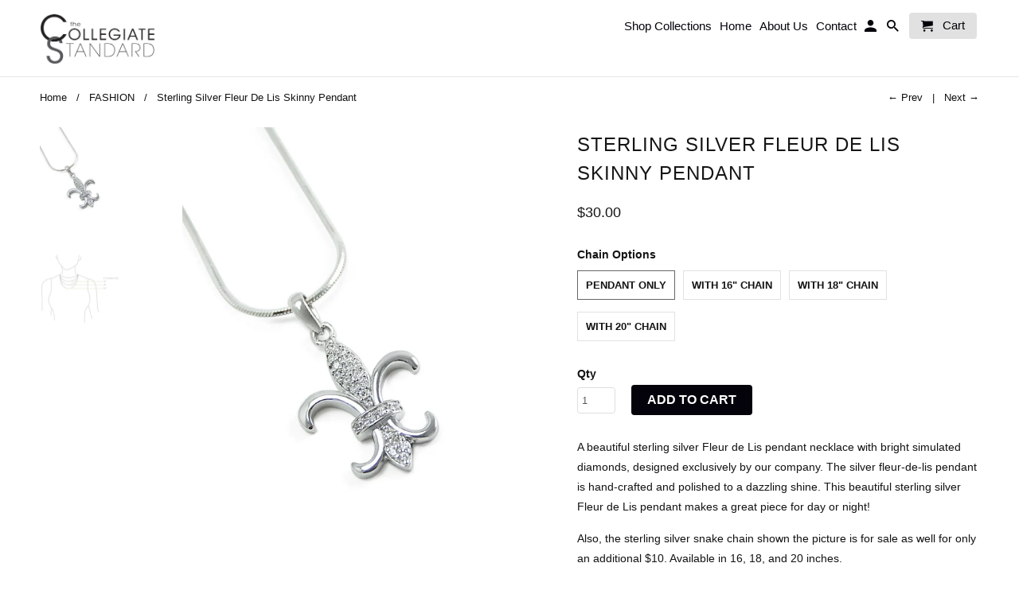

--- FILE ---
content_type: text/html; charset=utf-8
request_url: https://thecollegiatestandard.com/collections/fashion-jewelry/products/sterling-silver-fleur-de-lis-skinny-pendant
body_size: 23757
content:
<!DOCTYPE html>
<html lang="en">
  <head>
    <meta name="p:domain_verify" content="0157930c92ac3d07491b04d34f42a724"/>
    <meta name="google-site-verification" content="u2jLg_7rNEOxrlopE3USF6RtvjKTGixF-ZSFeIQ3ors" />
    <meta charset="utf-8">
    <meta http-equiv="cleartype" content="on">
    <meta name="robots" content="index,follow">

    
    <title>Sterling Silver Fleur de Lis Necklace | Buy Fleur de Lis Jewelry - The Collegiate Standard</title>

    
      <meta name="description" content="This lovely silver Fleur de Lis pendant makes a great piece for day or night! Shop for a sterling silver fleur de lis necklace at The Collegiate Standard." />
    

    <!-- Custom Fonts -->
    

    

<meta name="author" content="The Collegiate Standard">
<meta property="og:url" content="https://thecollegiatestandard.com/products/sterling-silver-fleur-de-lis-skinny-pendant">
<meta property="og:site_name" content="The Collegiate Standard">


  <meta property="og:type" content="product">
  <meta property="og:title" content="Sterling Silver Fleur De Lis Skinny Pendant">
  
    <meta property="og:image" content="http://thecollegiatestandard.com/cdn/shop/products/necklace-sterling-silver-fleur-de-lis-skinny-pendant-1_600x.jpg?v=1526330744">
    <meta property="og:image:secure_url" content="https://thecollegiatestandard.com/cdn/shop/products/necklace-sterling-silver-fleur-de-lis-skinny-pendant-1_600x.jpg?v=1526330744">
    
  
    <meta property="og:image" content="http://thecollegiatestandard.com/cdn/shop/products/necklace-sterling-silver-fleur-de-lis-skinny-pendant-2_600x.jpg?v=1526330745">
    <meta property="og:image:secure_url" content="https://thecollegiatestandard.com/cdn/shop/products/necklace-sterling-silver-fleur-de-lis-skinny-pendant-2_600x.jpg?v=1526330745">
    
  
  <meta property="og:price:amount" content="30.00">
  <meta property="og:price:currency" content="USD">


  <meta property="og:description" content="This lovely silver Fleur de Lis pendant makes a great piece for day or night! Shop for a sterling silver fleur de lis necklace at The Collegiate Standard.">




  <meta name="twitter:site" content="@TCStandard">

<meta name="twitter:card" content="summary">

  <meta name="twitter:title" content="Sterling Silver Fleur De Lis Skinny Pendant">
  <meta name="twitter:description" content="A beautiful sterling silver Fleur de Lis pendant necklace with bright simulated diamonds, designed exclusively by our company. The silver fleur-de-lis pendant is hand-crafted and polished to a dazzling shine. This beautiful sterling silver Fleur de Lis pendant makes a great piece for day or night!
Also, the sterling silver snake chain shown the picture is for sale as well for only an additional $10. Available in 16, 18, and 20 inches. ">
  <meta name="twitter:image" content="https://thecollegiatestandard.com/cdn/shop/products/necklace-sterling-silver-fleur-de-lis-skinny-pendant-1_240x.jpg?v=1526330744">
  <meta name="twitter:image:width" content="240">
  <meta name="twitter:image:height" content="240">



    
      <link rel="prev" href="/collections/fashion-jewelry/products/fleur-de-lis-pendant">
    
    
      <link rel="next" href="/collections/fashion-jewelry/products/sterling-silver-snake-chain">
    

    <!-- Mobile Specific Metas -->
    <meta name="HandheldFriendly" content="True">
    <meta name="MobileOptimized" content="320">
    <meta name="viewport" content="width=device-width,initial-scale=1">
    <meta name="theme-color" content="#ffffff">
    
<!-- begin olark code -->
<script type="text/javascript" async>
;(function(o,l,a,r,k,y){if(o.olark)return;
r="script";y=l.createElement(r);r=l.getElementsByTagName(r)[0];
y.async=1;y.src="//"+a;r.parentNode.insertBefore(y,r);
y=o.olark=function(){k.s.push(arguments);k.t.push(+new Date)};
y.extend=function(i,j){y("extend",i,j)};
y.identify=function(i){y("identify",k.i=i)};
y.configure=function(i,j){y("configure",i,j);k.c[i]=j};
k=y._={s:[],t:[+new Date],c:{},l:a};
})(window,document,"static.olark.com/jsclient/loader.js");
/* Add configuration calls below this comment */
olark.identify('2983-540-10-6824');</script>
<!-- end olark code -->

    
    <script type="text/javascript">
    window._mfq = window._mfq || [];
    (function() {
        var mf = document.createElement("script");
        mf.type = "text/javascript"; mf.async = true;
        mf.src = "//cdn.mouseflow.com/projects/063867b9-0abb-4573-a258-b984b0caf131.js";
        document.getElementsByTagName("head")[0].appendChild(mf);
    })();
</script>

    <!-- Stylesheets for Retina 4.3.1 -->
    <link href="//thecollegiatestandard.com/cdn/shop/t/23/assets/styles.scss.css?v=99144270956535514301711653642" rel="stylesheet" type="text/css" media="all" />
    <!--[if lte IE 9]>
      <link href="//thecollegiatestandard.com/cdn/shop/t/23/assets/ie.css?v=16370617434440559491522192252" rel="stylesheet" type="text/css" media="all" />
    <![endif]-->

    
      <link rel="shortcut icon" type="image/x-icon" href="//thecollegiatestandard.com/cdn/shop/files/CS_Logo_32x32.png?v=1613159836">
    

    <link rel="canonical" href="https://thecollegiatestandard.com/products/sterling-silver-fleur-de-lis-skinny-pendant" />

    

    <script src="//thecollegiatestandard.com/cdn/shop/t/23/assets/app.js?v=73408371760839010241522192347" type="text/javascript"></script>
    <script>window.performance && window.performance.mark && window.performance.mark('shopify.content_for_header.start');</script><meta name="google-site-verification" content="u2jLg_7rNEOxrlopE3USF6RtvjKTGixF-ZSFeIQ3ors">
<meta name="facebook-domain-verification" content="gtn0gf2swtqg2hkziuo6lgyp04g7tm">
<meta id="shopify-digital-wallet" name="shopify-digital-wallet" content="/843792/digital_wallets/dialog">
<meta name="shopify-checkout-api-token" content="2aa99c71986b87a401757a1ad4013e2f">
<meta id="in-context-paypal-metadata" data-shop-id="843792" data-venmo-supported="false" data-environment="production" data-locale="en_US" data-paypal-v4="true" data-currency="USD">
<link rel="alternate" type="application/json+oembed" href="https://thecollegiatestandard.com/products/sterling-silver-fleur-de-lis-skinny-pendant.oembed">
<script async="async" src="/checkouts/internal/preloads.js?locale=en-US"></script>
<link rel="preconnect" href="https://shop.app" crossorigin="anonymous">
<script async="async" src="https://shop.app/checkouts/internal/preloads.js?locale=en-US&shop_id=843792" crossorigin="anonymous"></script>
<script id="apple-pay-shop-capabilities" type="application/json">{"shopId":843792,"countryCode":"US","currencyCode":"USD","merchantCapabilities":["supports3DS"],"merchantId":"gid:\/\/shopify\/Shop\/843792","merchantName":"The Collegiate Standard","requiredBillingContactFields":["postalAddress","email","phone"],"requiredShippingContactFields":["postalAddress","email","phone"],"shippingType":"shipping","supportedNetworks":["visa","masterCard","amex","discover","elo","jcb"],"total":{"type":"pending","label":"The Collegiate Standard","amount":"1.00"},"shopifyPaymentsEnabled":true,"supportsSubscriptions":true}</script>
<script id="shopify-features" type="application/json">{"accessToken":"2aa99c71986b87a401757a1ad4013e2f","betas":["rich-media-storefront-analytics"],"domain":"thecollegiatestandard.com","predictiveSearch":true,"shopId":843792,"locale":"en"}</script>
<script>var Shopify = Shopify || {};
Shopify.shop = "collegiatestandard.myshopify.com";
Shopify.locale = "en";
Shopify.currency = {"active":"USD","rate":"1.0"};
Shopify.country = "US";
Shopify.theme = {"name":"TCS New Shop-March-27-2018","id":7309361181,"schema_name":"Retina","schema_version":"4.3.1","theme_store_id":null,"role":"main"};
Shopify.theme.handle = "null";
Shopify.theme.style = {"id":null,"handle":null};
Shopify.cdnHost = "thecollegiatestandard.com/cdn";
Shopify.routes = Shopify.routes || {};
Shopify.routes.root = "/";</script>
<script type="module">!function(o){(o.Shopify=o.Shopify||{}).modules=!0}(window);</script>
<script>!function(o){function n(){var o=[];function n(){o.push(Array.prototype.slice.apply(arguments))}return n.q=o,n}var t=o.Shopify=o.Shopify||{};t.loadFeatures=n(),t.autoloadFeatures=n()}(window);</script>
<script>
  window.ShopifyPay = window.ShopifyPay || {};
  window.ShopifyPay.apiHost = "shop.app\/pay";
  window.ShopifyPay.redirectState = null;
</script>
<script id="shop-js-analytics" type="application/json">{"pageType":"product"}</script>
<script defer="defer" async type="module" src="//thecollegiatestandard.com/cdn/shopifycloud/shop-js/modules/v2/client.init-shop-cart-sync_BT-GjEfc.en.esm.js"></script>
<script defer="defer" async type="module" src="//thecollegiatestandard.com/cdn/shopifycloud/shop-js/modules/v2/chunk.common_D58fp_Oc.esm.js"></script>
<script defer="defer" async type="module" src="//thecollegiatestandard.com/cdn/shopifycloud/shop-js/modules/v2/chunk.modal_xMitdFEc.esm.js"></script>
<script type="module">
  await import("//thecollegiatestandard.com/cdn/shopifycloud/shop-js/modules/v2/client.init-shop-cart-sync_BT-GjEfc.en.esm.js");
await import("//thecollegiatestandard.com/cdn/shopifycloud/shop-js/modules/v2/chunk.common_D58fp_Oc.esm.js");
await import("//thecollegiatestandard.com/cdn/shopifycloud/shop-js/modules/v2/chunk.modal_xMitdFEc.esm.js");

  window.Shopify.SignInWithShop?.initShopCartSync?.({"fedCMEnabled":true,"windoidEnabled":true});

</script>
<script>
  window.Shopify = window.Shopify || {};
  if (!window.Shopify.featureAssets) window.Shopify.featureAssets = {};
  window.Shopify.featureAssets['shop-js'] = {"shop-cart-sync":["modules/v2/client.shop-cart-sync_DZOKe7Ll.en.esm.js","modules/v2/chunk.common_D58fp_Oc.esm.js","modules/v2/chunk.modal_xMitdFEc.esm.js"],"init-fed-cm":["modules/v2/client.init-fed-cm_B6oLuCjv.en.esm.js","modules/v2/chunk.common_D58fp_Oc.esm.js","modules/v2/chunk.modal_xMitdFEc.esm.js"],"shop-cash-offers":["modules/v2/client.shop-cash-offers_D2sdYoxE.en.esm.js","modules/v2/chunk.common_D58fp_Oc.esm.js","modules/v2/chunk.modal_xMitdFEc.esm.js"],"shop-login-button":["modules/v2/client.shop-login-button_QeVjl5Y3.en.esm.js","modules/v2/chunk.common_D58fp_Oc.esm.js","modules/v2/chunk.modal_xMitdFEc.esm.js"],"pay-button":["modules/v2/client.pay-button_DXTOsIq6.en.esm.js","modules/v2/chunk.common_D58fp_Oc.esm.js","modules/v2/chunk.modal_xMitdFEc.esm.js"],"shop-button":["modules/v2/client.shop-button_DQZHx9pm.en.esm.js","modules/v2/chunk.common_D58fp_Oc.esm.js","modules/v2/chunk.modal_xMitdFEc.esm.js"],"avatar":["modules/v2/client.avatar_BTnouDA3.en.esm.js"],"init-windoid":["modules/v2/client.init-windoid_CR1B-cfM.en.esm.js","modules/v2/chunk.common_D58fp_Oc.esm.js","modules/v2/chunk.modal_xMitdFEc.esm.js"],"init-shop-for-new-customer-accounts":["modules/v2/client.init-shop-for-new-customer-accounts_C_vY_xzh.en.esm.js","modules/v2/client.shop-login-button_QeVjl5Y3.en.esm.js","modules/v2/chunk.common_D58fp_Oc.esm.js","modules/v2/chunk.modal_xMitdFEc.esm.js"],"init-shop-email-lookup-coordinator":["modules/v2/client.init-shop-email-lookup-coordinator_BI7n9ZSv.en.esm.js","modules/v2/chunk.common_D58fp_Oc.esm.js","modules/v2/chunk.modal_xMitdFEc.esm.js"],"init-shop-cart-sync":["modules/v2/client.init-shop-cart-sync_BT-GjEfc.en.esm.js","modules/v2/chunk.common_D58fp_Oc.esm.js","modules/v2/chunk.modal_xMitdFEc.esm.js"],"shop-toast-manager":["modules/v2/client.shop-toast-manager_DiYdP3xc.en.esm.js","modules/v2/chunk.common_D58fp_Oc.esm.js","modules/v2/chunk.modal_xMitdFEc.esm.js"],"init-customer-accounts":["modules/v2/client.init-customer-accounts_D9ZNqS-Q.en.esm.js","modules/v2/client.shop-login-button_QeVjl5Y3.en.esm.js","modules/v2/chunk.common_D58fp_Oc.esm.js","modules/v2/chunk.modal_xMitdFEc.esm.js"],"init-customer-accounts-sign-up":["modules/v2/client.init-customer-accounts-sign-up_iGw4briv.en.esm.js","modules/v2/client.shop-login-button_QeVjl5Y3.en.esm.js","modules/v2/chunk.common_D58fp_Oc.esm.js","modules/v2/chunk.modal_xMitdFEc.esm.js"],"shop-follow-button":["modules/v2/client.shop-follow-button_CqMgW2wH.en.esm.js","modules/v2/chunk.common_D58fp_Oc.esm.js","modules/v2/chunk.modal_xMitdFEc.esm.js"],"checkout-modal":["modules/v2/client.checkout-modal_xHeaAweL.en.esm.js","modules/v2/chunk.common_D58fp_Oc.esm.js","modules/v2/chunk.modal_xMitdFEc.esm.js"],"shop-login":["modules/v2/client.shop-login_D91U-Q7h.en.esm.js","modules/v2/chunk.common_D58fp_Oc.esm.js","modules/v2/chunk.modal_xMitdFEc.esm.js"],"lead-capture":["modules/v2/client.lead-capture_BJmE1dJe.en.esm.js","modules/v2/chunk.common_D58fp_Oc.esm.js","modules/v2/chunk.modal_xMitdFEc.esm.js"],"payment-terms":["modules/v2/client.payment-terms_Ci9AEqFq.en.esm.js","modules/v2/chunk.common_D58fp_Oc.esm.js","modules/v2/chunk.modal_xMitdFEc.esm.js"]};
</script>
<script id="__st">var __st={"a":843792,"offset":-28800,"reqid":"cb527175-3d34-4072-b3ff-44caaa872f4c-1769288492","pageurl":"thecollegiatestandard.com\/collections\/fashion-jewelry\/products\/sterling-silver-fleur-de-lis-skinny-pendant","u":"a88edfc39ff9","p":"product","rtyp":"product","rid":378608412};</script>
<script>window.ShopifyPaypalV4VisibilityTracking = true;</script>
<script id="captcha-bootstrap">!function(){'use strict';const t='contact',e='account',n='new_comment',o=[[t,t],['blogs',n],['comments',n],[t,'customer']],c=[[e,'customer_login'],[e,'guest_login'],[e,'recover_customer_password'],[e,'create_customer']],r=t=>t.map((([t,e])=>`form[action*='/${t}']:not([data-nocaptcha='true']) input[name='form_type'][value='${e}']`)).join(','),a=t=>()=>t?[...document.querySelectorAll(t)].map((t=>t.form)):[];function s(){const t=[...o],e=r(t);return a(e)}const i='password',u='form_key',d=['recaptcha-v3-token','g-recaptcha-response','h-captcha-response',i],f=()=>{try{return window.sessionStorage}catch{return}},m='__shopify_v',_=t=>t.elements[u];function p(t,e,n=!1){try{const o=window.sessionStorage,c=JSON.parse(o.getItem(e)),{data:r}=function(t){const{data:e,action:n}=t;return t[m]||n?{data:e,action:n}:{data:t,action:n}}(c);for(const[e,n]of Object.entries(r))t.elements[e]&&(t.elements[e].value=n);n&&o.removeItem(e)}catch(o){console.error('form repopulation failed',{error:o})}}const l='form_type',E='cptcha';function T(t){t.dataset[E]=!0}const w=window,h=w.document,L='Shopify',v='ce_forms',y='captcha';let A=!1;((t,e)=>{const n=(g='f06e6c50-85a8-45c8-87d0-21a2b65856fe',I='https://cdn.shopify.com/shopifycloud/storefront-forms-hcaptcha/ce_storefront_forms_captcha_hcaptcha.v1.5.2.iife.js',D={infoText:'Protected by hCaptcha',privacyText:'Privacy',termsText:'Terms'},(t,e,n)=>{const o=w[L][v],c=o.bindForm;if(c)return c(t,g,e,D).then(n);var r;o.q.push([[t,g,e,D],n]),r=I,A||(h.body.append(Object.assign(h.createElement('script'),{id:'captcha-provider',async:!0,src:r})),A=!0)});var g,I,D;w[L]=w[L]||{},w[L][v]=w[L][v]||{},w[L][v].q=[],w[L][y]=w[L][y]||{},w[L][y].protect=function(t,e){n(t,void 0,e),T(t)},Object.freeze(w[L][y]),function(t,e,n,w,h,L){const[v,y,A,g]=function(t,e,n){const i=e?o:[],u=t?c:[],d=[...i,...u],f=r(d),m=r(i),_=r(d.filter((([t,e])=>n.includes(e))));return[a(f),a(m),a(_),s()]}(w,h,L),I=t=>{const e=t.target;return e instanceof HTMLFormElement?e:e&&e.form},D=t=>v().includes(t);t.addEventListener('submit',(t=>{const e=I(t);if(!e)return;const n=D(e)&&!e.dataset.hcaptchaBound&&!e.dataset.recaptchaBound,o=_(e),c=g().includes(e)&&(!o||!o.value);(n||c)&&t.preventDefault(),c&&!n&&(function(t){try{if(!f())return;!function(t){const e=f();if(!e)return;const n=_(t);if(!n)return;const o=n.value;o&&e.removeItem(o)}(t);const e=Array.from(Array(32),(()=>Math.random().toString(36)[2])).join('');!function(t,e){_(t)||t.append(Object.assign(document.createElement('input'),{type:'hidden',name:u})),t.elements[u].value=e}(t,e),function(t,e){const n=f();if(!n)return;const o=[...t.querySelectorAll(`input[type='${i}']`)].map((({name:t})=>t)),c=[...d,...o],r={};for(const[a,s]of new FormData(t).entries())c.includes(a)||(r[a]=s);n.setItem(e,JSON.stringify({[m]:1,action:t.action,data:r}))}(t,e)}catch(e){console.error('failed to persist form',e)}}(e),e.submit())}));const S=(t,e)=>{t&&!t.dataset[E]&&(n(t,e.some((e=>e===t))),T(t))};for(const o of['focusin','change'])t.addEventListener(o,(t=>{const e=I(t);D(e)&&S(e,y())}));const B=e.get('form_key'),M=e.get(l),P=B&&M;t.addEventListener('DOMContentLoaded',(()=>{const t=y();if(P)for(const e of t)e.elements[l].value===M&&p(e,B);[...new Set([...A(),...v().filter((t=>'true'===t.dataset.shopifyCaptcha))])].forEach((e=>S(e,t)))}))}(h,new URLSearchParams(w.location.search),n,t,e,['guest_login'])})(!0,!0)}();</script>
<script integrity="sha256-4kQ18oKyAcykRKYeNunJcIwy7WH5gtpwJnB7kiuLZ1E=" data-source-attribution="shopify.loadfeatures" defer="defer" src="//thecollegiatestandard.com/cdn/shopifycloud/storefront/assets/storefront/load_feature-a0a9edcb.js" crossorigin="anonymous"></script>
<script crossorigin="anonymous" defer="defer" src="//thecollegiatestandard.com/cdn/shopifycloud/storefront/assets/shopify_pay/storefront-65b4c6d7.js?v=20250812"></script>
<script data-source-attribution="shopify.dynamic_checkout.dynamic.init">var Shopify=Shopify||{};Shopify.PaymentButton=Shopify.PaymentButton||{isStorefrontPortableWallets:!0,init:function(){window.Shopify.PaymentButton.init=function(){};var t=document.createElement("script");t.src="https://thecollegiatestandard.com/cdn/shopifycloud/portable-wallets/latest/portable-wallets.en.js",t.type="module",document.head.appendChild(t)}};
</script>
<script data-source-attribution="shopify.dynamic_checkout.buyer_consent">
  function portableWalletsHideBuyerConsent(e){var t=document.getElementById("shopify-buyer-consent"),n=document.getElementById("shopify-subscription-policy-button");t&&n&&(t.classList.add("hidden"),t.setAttribute("aria-hidden","true"),n.removeEventListener("click",e))}function portableWalletsShowBuyerConsent(e){var t=document.getElementById("shopify-buyer-consent"),n=document.getElementById("shopify-subscription-policy-button");t&&n&&(t.classList.remove("hidden"),t.removeAttribute("aria-hidden"),n.addEventListener("click",e))}window.Shopify?.PaymentButton&&(window.Shopify.PaymentButton.hideBuyerConsent=portableWalletsHideBuyerConsent,window.Shopify.PaymentButton.showBuyerConsent=portableWalletsShowBuyerConsent);
</script>
<script data-source-attribution="shopify.dynamic_checkout.cart.bootstrap">document.addEventListener("DOMContentLoaded",(function(){function t(){return document.querySelector("shopify-accelerated-checkout-cart, shopify-accelerated-checkout")}if(t())Shopify.PaymentButton.init();else{new MutationObserver((function(e,n){t()&&(Shopify.PaymentButton.init(),n.disconnect())})).observe(document.body,{childList:!0,subtree:!0})}}));
</script>
<script id='scb4127' type='text/javascript' async='' src='https://thecollegiatestandard.com/cdn/shopifycloud/privacy-banner/storefront-banner.js'></script><link id="shopify-accelerated-checkout-styles" rel="stylesheet" media="screen" href="https://thecollegiatestandard.com/cdn/shopifycloud/portable-wallets/latest/accelerated-checkout-backwards-compat.css" crossorigin="anonymous">
<style id="shopify-accelerated-checkout-cart">
        #shopify-buyer-consent {
  margin-top: 1em;
  display: inline-block;
  width: 100%;
}

#shopify-buyer-consent.hidden {
  display: none;
}

#shopify-subscription-policy-button {
  background: none;
  border: none;
  padding: 0;
  text-decoration: underline;
  font-size: inherit;
  cursor: pointer;
}

#shopify-subscription-policy-button::before {
  box-shadow: none;
}

      </style>

<script>window.performance && window.performance.mark && window.performance.mark('shopify.content_for_header.end');</script>

    <noscript>
      <style>
        .lazyload--mirage+.transition-helper {
          display: none;
        }
        .image__fallback {
          width: 100vw;
          display: block !important;
          max-width: 100vw !important;
          margin-bottom: 0;
        }
        .no-js-only {
          display: inherit !important;
        }
        .icon-cart.cart-button {
          display: none;
        }
        .lazyload {
          opacity: 1;
          -webkit-filter: blur(0);
          filter: blur(0);
        }
        .animate_right,
        .animate_left,
        .animate_up,
        .animate_down {
          opacity: 1;
        }
        .flexslider .slides>li {
          display: block;
        }
        .product_section .product_form {
          opacity: 1;
        }
        .multi_select,
        form .select {
          display: block !important;
        }
        .swatch_options {
          display: none;
        }
      </style>
    </noscript>

    <script>
   // Add this script right after your base UET tag code
   window.uetq = window.uetq || [];
   window.uetq.push('set', { 'pid': { 
      'em': 'contoso@example.com', // Replace with the variable that holds the user's email address. 
      'ph': '+14250000000', // Replace with the variable that holds the user's phone number. 
   } });
</script>
    
  <script src="https://cdn.shopify.com/extensions/a424d896-690a-47f2-a3ae-a82565eec47e/preorder-now-wolf-5/assets/preorde_panda.js" type="text/javascript" defer="defer"></script>
<script src="https://cdn.shopify.com/extensions/019bed18-56e5-7b4d-b78a-bd574ae9c14f/aftersell-569/assets/aftersell-utm-triggers.js" type="text/javascript" defer="defer"></script>
<link href="https://monorail-edge.shopifysvc.com" rel="dns-prefetch">
<script>(function(){if ("sendBeacon" in navigator && "performance" in window) {try {var session_token_from_headers = performance.getEntriesByType('navigation')[0].serverTiming.find(x => x.name == '_s').description;} catch {var session_token_from_headers = undefined;}var session_cookie_matches = document.cookie.match(/_shopify_s=([^;]*)/);var session_token_from_cookie = session_cookie_matches && session_cookie_matches.length === 2 ? session_cookie_matches[1] : "";var session_token = session_token_from_headers || session_token_from_cookie || "";function handle_abandonment_event(e) {var entries = performance.getEntries().filter(function(entry) {return /monorail-edge.shopifysvc.com/.test(entry.name);});if (!window.abandonment_tracked && entries.length === 0) {window.abandonment_tracked = true;var currentMs = Date.now();var navigation_start = performance.timing.navigationStart;var payload = {shop_id: 843792,url: window.location.href,navigation_start,duration: currentMs - navigation_start,session_token,page_type: "product"};window.navigator.sendBeacon("https://monorail-edge.shopifysvc.com/v1/produce", JSON.stringify({schema_id: "online_store_buyer_site_abandonment/1.1",payload: payload,metadata: {event_created_at_ms: currentMs,event_sent_at_ms: currentMs}}));}}window.addEventListener('pagehide', handle_abandonment_event);}}());</script>
<script id="web-pixels-manager-setup">(function e(e,d,r,n,o){if(void 0===o&&(o={}),!Boolean(null===(a=null===(i=window.Shopify)||void 0===i?void 0:i.analytics)||void 0===a?void 0:a.replayQueue)){var i,a;window.Shopify=window.Shopify||{};var t=window.Shopify;t.analytics=t.analytics||{};var s=t.analytics;s.replayQueue=[],s.publish=function(e,d,r){return s.replayQueue.push([e,d,r]),!0};try{self.performance.mark("wpm:start")}catch(e){}var l=function(){var e={modern:/Edge?\/(1{2}[4-9]|1[2-9]\d|[2-9]\d{2}|\d{4,})\.\d+(\.\d+|)|Firefox\/(1{2}[4-9]|1[2-9]\d|[2-9]\d{2}|\d{4,})\.\d+(\.\d+|)|Chrom(ium|e)\/(9{2}|\d{3,})\.\d+(\.\d+|)|(Maci|X1{2}).+ Version\/(15\.\d+|(1[6-9]|[2-9]\d|\d{3,})\.\d+)([,.]\d+|)( \(\w+\)|)( Mobile\/\w+|) Safari\/|Chrome.+OPR\/(9{2}|\d{3,})\.\d+\.\d+|(CPU[ +]OS|iPhone[ +]OS|CPU[ +]iPhone|CPU IPhone OS|CPU iPad OS)[ +]+(15[._]\d+|(1[6-9]|[2-9]\d|\d{3,})[._]\d+)([._]\d+|)|Android:?[ /-](13[3-9]|1[4-9]\d|[2-9]\d{2}|\d{4,})(\.\d+|)(\.\d+|)|Android.+Firefox\/(13[5-9]|1[4-9]\d|[2-9]\d{2}|\d{4,})\.\d+(\.\d+|)|Android.+Chrom(ium|e)\/(13[3-9]|1[4-9]\d|[2-9]\d{2}|\d{4,})\.\d+(\.\d+|)|SamsungBrowser\/([2-9]\d|\d{3,})\.\d+/,legacy:/Edge?\/(1[6-9]|[2-9]\d|\d{3,})\.\d+(\.\d+|)|Firefox\/(5[4-9]|[6-9]\d|\d{3,})\.\d+(\.\d+|)|Chrom(ium|e)\/(5[1-9]|[6-9]\d|\d{3,})\.\d+(\.\d+|)([\d.]+$|.*Safari\/(?![\d.]+ Edge\/[\d.]+$))|(Maci|X1{2}).+ Version\/(10\.\d+|(1[1-9]|[2-9]\d|\d{3,})\.\d+)([,.]\d+|)( \(\w+\)|)( Mobile\/\w+|) Safari\/|Chrome.+OPR\/(3[89]|[4-9]\d|\d{3,})\.\d+\.\d+|(CPU[ +]OS|iPhone[ +]OS|CPU[ +]iPhone|CPU IPhone OS|CPU iPad OS)[ +]+(10[._]\d+|(1[1-9]|[2-9]\d|\d{3,})[._]\d+)([._]\d+|)|Android:?[ /-](13[3-9]|1[4-9]\d|[2-9]\d{2}|\d{4,})(\.\d+|)(\.\d+|)|Mobile Safari.+OPR\/([89]\d|\d{3,})\.\d+\.\d+|Android.+Firefox\/(13[5-9]|1[4-9]\d|[2-9]\d{2}|\d{4,})\.\d+(\.\d+|)|Android.+Chrom(ium|e)\/(13[3-9]|1[4-9]\d|[2-9]\d{2}|\d{4,})\.\d+(\.\d+|)|Android.+(UC? ?Browser|UCWEB|U3)[ /]?(15\.([5-9]|\d{2,})|(1[6-9]|[2-9]\d|\d{3,})\.\d+)\.\d+|SamsungBrowser\/(5\.\d+|([6-9]|\d{2,})\.\d+)|Android.+MQ{2}Browser\/(14(\.(9|\d{2,})|)|(1[5-9]|[2-9]\d|\d{3,})(\.\d+|))(\.\d+|)|K[Aa][Ii]OS\/(3\.\d+|([4-9]|\d{2,})\.\d+)(\.\d+|)/},d=e.modern,r=e.legacy,n=navigator.userAgent;return n.match(d)?"modern":n.match(r)?"legacy":"unknown"}(),u="modern"===l?"modern":"legacy",c=(null!=n?n:{modern:"",legacy:""})[u],f=function(e){return[e.baseUrl,"/wpm","/b",e.hashVersion,"modern"===e.buildTarget?"m":"l",".js"].join("")}({baseUrl:d,hashVersion:r,buildTarget:u}),m=function(e){var d=e.version,r=e.bundleTarget,n=e.surface,o=e.pageUrl,i=e.monorailEndpoint;return{emit:function(e){var a=e.status,t=e.errorMsg,s=(new Date).getTime(),l=JSON.stringify({metadata:{event_sent_at_ms:s},events:[{schema_id:"web_pixels_manager_load/3.1",payload:{version:d,bundle_target:r,page_url:o,status:a,surface:n,error_msg:t},metadata:{event_created_at_ms:s}}]});if(!i)return console&&console.warn&&console.warn("[Web Pixels Manager] No Monorail endpoint provided, skipping logging."),!1;try{return self.navigator.sendBeacon.bind(self.navigator)(i,l)}catch(e){}var u=new XMLHttpRequest;try{return u.open("POST",i,!0),u.setRequestHeader("Content-Type","text/plain"),u.send(l),!0}catch(e){return console&&console.warn&&console.warn("[Web Pixels Manager] Got an unhandled error while logging to Monorail."),!1}}}}({version:r,bundleTarget:l,surface:e.surface,pageUrl:self.location.href,monorailEndpoint:e.monorailEndpoint});try{o.browserTarget=l,function(e){var d=e.src,r=e.async,n=void 0===r||r,o=e.onload,i=e.onerror,a=e.sri,t=e.scriptDataAttributes,s=void 0===t?{}:t,l=document.createElement("script"),u=document.querySelector("head"),c=document.querySelector("body");if(l.async=n,l.src=d,a&&(l.integrity=a,l.crossOrigin="anonymous"),s)for(var f in s)if(Object.prototype.hasOwnProperty.call(s,f))try{l.dataset[f]=s[f]}catch(e){}if(o&&l.addEventListener("load",o),i&&l.addEventListener("error",i),u)u.appendChild(l);else{if(!c)throw new Error("Did not find a head or body element to append the script");c.appendChild(l)}}({src:f,async:!0,onload:function(){if(!function(){var e,d;return Boolean(null===(d=null===(e=window.Shopify)||void 0===e?void 0:e.analytics)||void 0===d?void 0:d.initialized)}()){var d=window.webPixelsManager.init(e)||void 0;if(d){var r=window.Shopify.analytics;r.replayQueue.forEach((function(e){var r=e[0],n=e[1],o=e[2];d.publishCustomEvent(r,n,o)})),r.replayQueue=[],r.publish=d.publishCustomEvent,r.visitor=d.visitor,r.initialized=!0}}},onerror:function(){return m.emit({status:"failed",errorMsg:"".concat(f," has failed to load")})},sri:function(e){var d=/^sha384-[A-Za-z0-9+/=]+$/;return"string"==typeof e&&d.test(e)}(c)?c:"",scriptDataAttributes:o}),m.emit({status:"loading"})}catch(e){m.emit({status:"failed",errorMsg:(null==e?void 0:e.message)||"Unknown error"})}}})({shopId: 843792,storefrontBaseUrl: "https://thecollegiatestandard.com",extensionsBaseUrl: "https://extensions.shopifycdn.com/cdn/shopifycloud/web-pixels-manager",monorailEndpoint: "https://monorail-edge.shopifysvc.com/unstable/produce_batch",surface: "storefront-renderer",enabledBetaFlags: ["2dca8a86"],webPixelsConfigList: [{"id":"1225556083","configuration":"{\"accountID\":\"TWqS6H\",\"webPixelConfig\":\"eyJlbmFibGVBZGRlZFRvQ2FydEV2ZW50cyI6IHRydWV9\"}","eventPayloadVersion":"v1","runtimeContext":"STRICT","scriptVersion":"524f6c1ee37bacdca7657a665bdca589","type":"APP","apiClientId":123074,"privacyPurposes":["ANALYTICS","MARKETING"],"dataSharingAdjustments":{"protectedCustomerApprovalScopes":["read_customer_address","read_customer_email","read_customer_name","read_customer_personal_data","read_customer_phone"]}},{"id":"417431667","configuration":"{\"config\":\"{\\\"pixel_id\\\":\\\"G-QMY29KEXSM\\\",\\\"target_country\\\":\\\"US\\\",\\\"gtag_events\\\":[{\\\"type\\\":\\\"search\\\",\\\"action_label\\\":[\\\"G-QMY29KEXSM\\\",\\\"AW-955031929\\\/KrMlCPu8y_wYEPnCsscD\\\"]},{\\\"type\\\":\\\"begin_checkout\\\",\\\"action_label\\\":[\\\"G-QMY29KEXSM\\\",\\\"AW-955031929\\\/qzjsCIG9y_wYEPnCsscD\\\"]},{\\\"type\\\":\\\"view_item\\\",\\\"action_label\\\":[\\\"G-QMY29KEXSM\\\",\\\"AW-955031929\\\/wgOkCPi8y_wYEPnCsscD\\\",\\\"MC-MGZPH3JDRF\\\"]},{\\\"type\\\":\\\"purchase\\\",\\\"action_label\\\":[\\\"G-QMY29KEXSM\\\",\\\"AW-955031929\\\/9UCGCPK8y_wYEPnCsscD\\\",\\\"MC-MGZPH3JDRF\\\"]},{\\\"type\\\":\\\"page_view\\\",\\\"action_label\\\":[\\\"G-QMY29KEXSM\\\",\\\"AW-955031929\\\/OY1nCPW8y_wYEPnCsscD\\\",\\\"MC-MGZPH3JDRF\\\"]},{\\\"type\\\":\\\"add_payment_info\\\",\\\"action_label\\\":[\\\"G-QMY29KEXSM\\\",\\\"AW-955031929\\\/1nQ3CIS9y_wYEPnCsscD\\\"]},{\\\"type\\\":\\\"add_to_cart\\\",\\\"action_label\\\":[\\\"G-QMY29KEXSM\\\",\\\"AW-955031929\\\/41eOCP68y_wYEPnCsscD\\\"]}],\\\"enable_monitoring_mode\\\":false}\"}","eventPayloadVersion":"v1","runtimeContext":"OPEN","scriptVersion":"b2a88bafab3e21179ed38636efcd8a93","type":"APP","apiClientId":1780363,"privacyPurposes":[],"dataSharingAdjustments":{"protectedCustomerApprovalScopes":["read_customer_address","read_customer_email","read_customer_name","read_customer_personal_data","read_customer_phone"]}},{"id":"345407603","configuration":"{\"pixelCode\":\"CO7UMNJC77U8QO4K2RRG\"}","eventPayloadVersion":"v1","runtimeContext":"STRICT","scriptVersion":"22e92c2ad45662f435e4801458fb78cc","type":"APP","apiClientId":4383523,"privacyPurposes":["ANALYTICS","MARKETING","SALE_OF_DATA"],"dataSharingAdjustments":{"protectedCustomerApprovalScopes":["read_customer_address","read_customer_email","read_customer_name","read_customer_personal_data","read_customer_phone"]}},{"id":"168657011","configuration":"{\"pixel_id\":\"904841344622504\",\"pixel_type\":\"facebook_pixel\",\"metaapp_system_user_token\":\"-\"}","eventPayloadVersion":"v1","runtimeContext":"OPEN","scriptVersion":"ca16bc87fe92b6042fbaa3acc2fbdaa6","type":"APP","apiClientId":2329312,"privacyPurposes":["ANALYTICS","MARKETING","SALE_OF_DATA"],"dataSharingAdjustments":{"protectedCustomerApprovalScopes":["read_customer_address","read_customer_email","read_customer_name","read_customer_personal_data","read_customer_phone"]}},{"id":"82346099","configuration":"{\"ti\":\"343127682\",\"endpoint\":\"https:\/\/bat.bing.com\/action\/0\"}","eventPayloadVersion":"v1","runtimeContext":"STRICT","scriptVersion":"5ee93563fe31b11d2d65e2f09a5229dc","type":"APP","apiClientId":2997493,"privacyPurposes":["ANALYTICS","MARKETING","SALE_OF_DATA"],"dataSharingAdjustments":{"protectedCustomerApprovalScopes":["read_customer_personal_data"]}},{"id":"44236915","configuration":"{\"tagID\":\"2612932598006\"}","eventPayloadVersion":"v1","runtimeContext":"STRICT","scriptVersion":"18031546ee651571ed29edbe71a3550b","type":"APP","apiClientId":3009811,"privacyPurposes":["ANALYTICS","MARKETING","SALE_OF_DATA"],"dataSharingAdjustments":{"protectedCustomerApprovalScopes":["read_customer_address","read_customer_email","read_customer_name","read_customer_personal_data","read_customer_phone"]}},{"id":"67764339","eventPayloadVersion":"v1","runtimeContext":"LAX","scriptVersion":"1","type":"CUSTOM","privacyPurposes":["ANALYTICS"],"name":"Google Analytics tag (migrated)"},{"id":"shopify-app-pixel","configuration":"{}","eventPayloadVersion":"v1","runtimeContext":"STRICT","scriptVersion":"0450","apiClientId":"shopify-pixel","type":"APP","privacyPurposes":["ANALYTICS","MARKETING"]},{"id":"shopify-custom-pixel","eventPayloadVersion":"v1","runtimeContext":"LAX","scriptVersion":"0450","apiClientId":"shopify-pixel","type":"CUSTOM","privacyPurposes":["ANALYTICS","MARKETING"]}],isMerchantRequest: false,initData: {"shop":{"name":"The Collegiate Standard","paymentSettings":{"currencyCode":"USD"},"myshopifyDomain":"collegiatestandard.myshopify.com","countryCode":"US","storefrontUrl":"https:\/\/thecollegiatestandard.com"},"customer":null,"cart":null,"checkout":null,"productVariants":[{"price":{"amount":30.0,"currencyCode":"USD"},"product":{"title":"Sterling Silver Fleur De Lis Skinny Pendant","vendor":"The Collegiate Standard","id":"378608412","untranslatedTitle":"Sterling Silver Fleur De Lis Skinny Pendant","url":"\/products\/sterling-silver-fleur-de-lis-skinny-pendant","type":"Necklace"},"id":"9607205509","image":{"src":"\/\/thecollegiatestandard.com\/cdn\/shop\/products\/necklace-sterling-silver-fleur-de-lis-skinny-pendant-1.jpg?v=1526330744"},"sku":"N-3005- Kappa Kappa Gamma","title":"Pendant only","untranslatedTitle":"Pendant only"},{"price":{"amount":40.0,"currencyCode":"USD"},"product":{"title":"Sterling Silver Fleur De Lis Skinny Pendant","vendor":"The Collegiate Standard","id":"378608412","untranslatedTitle":"Sterling Silver Fleur De Lis Skinny Pendant","url":"\/products\/sterling-silver-fleur-de-lis-skinny-pendant","type":"Necklace"},"id":"9607205573","image":{"src":"\/\/thecollegiatestandard.com\/cdn\/shop\/products\/necklace-sterling-silver-fleur-de-lis-skinny-pendant-1.jpg?v=1526330744"},"sku":"N-3005- Kappa Kappa Gamma + N-1000-16","title":"with 16\" chain","untranslatedTitle":"with 16\" chain"},{"price":{"amount":40.0,"currencyCode":"USD"},"product":{"title":"Sterling Silver Fleur De Lis Skinny Pendant","vendor":"The Collegiate Standard","id":"378608412","untranslatedTitle":"Sterling Silver Fleur De Lis Skinny Pendant","url":"\/products\/sterling-silver-fleur-de-lis-skinny-pendant","type":"Necklace"},"id":"9607205637","image":{"src":"\/\/thecollegiatestandard.com\/cdn\/shop\/products\/necklace-sterling-silver-fleur-de-lis-skinny-pendant-1.jpg?v=1526330744"},"sku":"N-3005- Kappa Kappa Gamma + N-1000-18","title":"with 18\" chain","untranslatedTitle":"with 18\" chain"},{"price":{"amount":40.0,"currencyCode":"USD"},"product":{"title":"Sterling Silver Fleur De Lis Skinny Pendant","vendor":"The Collegiate Standard","id":"378608412","untranslatedTitle":"Sterling Silver Fleur De Lis Skinny Pendant","url":"\/products\/sterling-silver-fleur-de-lis-skinny-pendant","type":"Necklace"},"id":"9607205701","image":{"src":"\/\/thecollegiatestandard.com\/cdn\/shop\/products\/necklace-sterling-silver-fleur-de-lis-skinny-pendant-1.jpg?v=1526330744"},"sku":"N-3005-Kappa Kappa Gamma + N-1000-20","title":"with 20\" chain","untranslatedTitle":"with 20\" chain"}],"purchasingCompany":null},},"https://thecollegiatestandard.com/cdn","fcfee988w5aeb613cpc8e4bc33m6693e112",{"modern":"","legacy":""},{"shopId":"843792","storefrontBaseUrl":"https:\/\/thecollegiatestandard.com","extensionBaseUrl":"https:\/\/extensions.shopifycdn.com\/cdn\/shopifycloud\/web-pixels-manager","surface":"storefront-renderer","enabledBetaFlags":"[\"2dca8a86\"]","isMerchantRequest":"false","hashVersion":"fcfee988w5aeb613cpc8e4bc33m6693e112","publish":"custom","events":"[[\"page_viewed\",{}],[\"product_viewed\",{\"productVariant\":{\"price\":{\"amount\":30.0,\"currencyCode\":\"USD\"},\"product\":{\"title\":\"Sterling Silver Fleur De Lis Skinny Pendant\",\"vendor\":\"The Collegiate Standard\",\"id\":\"378608412\",\"untranslatedTitle\":\"Sterling Silver Fleur De Lis Skinny Pendant\",\"url\":\"\/products\/sterling-silver-fleur-de-lis-skinny-pendant\",\"type\":\"Necklace\"},\"id\":\"9607205509\",\"image\":{\"src\":\"\/\/thecollegiatestandard.com\/cdn\/shop\/products\/necklace-sterling-silver-fleur-de-lis-skinny-pendant-1.jpg?v=1526330744\"},\"sku\":\"N-3005- Kappa Kappa Gamma\",\"title\":\"Pendant only\",\"untranslatedTitle\":\"Pendant only\"}}]]"});</script><script>
  window.ShopifyAnalytics = window.ShopifyAnalytics || {};
  window.ShopifyAnalytics.meta = window.ShopifyAnalytics.meta || {};
  window.ShopifyAnalytics.meta.currency = 'USD';
  var meta = {"product":{"id":378608412,"gid":"gid:\/\/shopify\/Product\/378608412","vendor":"The Collegiate Standard","type":"Necklace","handle":"sterling-silver-fleur-de-lis-skinny-pendant","variants":[{"id":9607205509,"price":3000,"name":"Sterling Silver Fleur De Lis Skinny Pendant - Pendant only","public_title":"Pendant only","sku":"N-3005- Kappa Kappa Gamma"},{"id":9607205573,"price":4000,"name":"Sterling Silver Fleur De Lis Skinny Pendant - with 16\" chain","public_title":"with 16\" chain","sku":"N-3005- Kappa Kappa Gamma + N-1000-16"},{"id":9607205637,"price":4000,"name":"Sterling Silver Fleur De Lis Skinny Pendant - with 18\" chain","public_title":"with 18\" chain","sku":"N-3005- Kappa Kappa Gamma + N-1000-18"},{"id":9607205701,"price":4000,"name":"Sterling Silver Fleur De Lis Skinny Pendant - with 20\" chain","public_title":"with 20\" chain","sku":"N-3005-Kappa Kappa Gamma + N-1000-20"}],"remote":false},"page":{"pageType":"product","resourceType":"product","resourceId":378608412,"requestId":"cb527175-3d34-4072-b3ff-44caaa872f4c-1769288492"}};
  for (var attr in meta) {
    window.ShopifyAnalytics.meta[attr] = meta[attr];
  }
</script>
<script class="analytics">
  (function () {
    var customDocumentWrite = function(content) {
      var jquery = null;

      if (window.jQuery) {
        jquery = window.jQuery;
      } else if (window.Checkout && window.Checkout.$) {
        jquery = window.Checkout.$;
      }

      if (jquery) {
        jquery('body').append(content);
      }
    };

    var hasLoggedConversion = function(token) {
      if (token) {
        return document.cookie.indexOf('loggedConversion=' + token) !== -1;
      }
      return false;
    }

    var setCookieIfConversion = function(token) {
      if (token) {
        var twoMonthsFromNow = new Date(Date.now());
        twoMonthsFromNow.setMonth(twoMonthsFromNow.getMonth() + 2);

        document.cookie = 'loggedConversion=' + token + '; expires=' + twoMonthsFromNow;
      }
    }

    var trekkie = window.ShopifyAnalytics.lib = window.trekkie = window.trekkie || [];
    if (trekkie.integrations) {
      return;
    }
    trekkie.methods = [
      'identify',
      'page',
      'ready',
      'track',
      'trackForm',
      'trackLink'
    ];
    trekkie.factory = function(method) {
      return function() {
        var args = Array.prototype.slice.call(arguments);
        args.unshift(method);
        trekkie.push(args);
        return trekkie;
      };
    };
    for (var i = 0; i < trekkie.methods.length; i++) {
      var key = trekkie.methods[i];
      trekkie[key] = trekkie.factory(key);
    }
    trekkie.load = function(config) {
      trekkie.config = config || {};
      trekkie.config.initialDocumentCookie = document.cookie;
      var first = document.getElementsByTagName('script')[0];
      var script = document.createElement('script');
      script.type = 'text/javascript';
      script.onerror = function(e) {
        var scriptFallback = document.createElement('script');
        scriptFallback.type = 'text/javascript';
        scriptFallback.onerror = function(error) {
                var Monorail = {
      produce: function produce(monorailDomain, schemaId, payload) {
        var currentMs = new Date().getTime();
        var event = {
          schema_id: schemaId,
          payload: payload,
          metadata: {
            event_created_at_ms: currentMs,
            event_sent_at_ms: currentMs
          }
        };
        return Monorail.sendRequest("https://" + monorailDomain + "/v1/produce", JSON.stringify(event));
      },
      sendRequest: function sendRequest(endpointUrl, payload) {
        // Try the sendBeacon API
        if (window && window.navigator && typeof window.navigator.sendBeacon === 'function' && typeof window.Blob === 'function' && !Monorail.isIos12()) {
          var blobData = new window.Blob([payload], {
            type: 'text/plain'
          });

          if (window.navigator.sendBeacon(endpointUrl, blobData)) {
            return true;
          } // sendBeacon was not successful

        } // XHR beacon

        var xhr = new XMLHttpRequest();

        try {
          xhr.open('POST', endpointUrl);
          xhr.setRequestHeader('Content-Type', 'text/plain');
          xhr.send(payload);
        } catch (e) {
          console.log(e);
        }

        return false;
      },
      isIos12: function isIos12() {
        return window.navigator.userAgent.lastIndexOf('iPhone; CPU iPhone OS 12_') !== -1 || window.navigator.userAgent.lastIndexOf('iPad; CPU OS 12_') !== -1;
      }
    };
    Monorail.produce('monorail-edge.shopifysvc.com',
      'trekkie_storefront_load_errors/1.1',
      {shop_id: 843792,
      theme_id: 7309361181,
      app_name: "storefront",
      context_url: window.location.href,
      source_url: "//thecollegiatestandard.com/cdn/s/trekkie.storefront.8d95595f799fbf7e1d32231b9a28fd43b70c67d3.min.js"});

        };
        scriptFallback.async = true;
        scriptFallback.src = '//thecollegiatestandard.com/cdn/s/trekkie.storefront.8d95595f799fbf7e1d32231b9a28fd43b70c67d3.min.js';
        first.parentNode.insertBefore(scriptFallback, first);
      };
      script.async = true;
      script.src = '//thecollegiatestandard.com/cdn/s/trekkie.storefront.8d95595f799fbf7e1d32231b9a28fd43b70c67d3.min.js';
      first.parentNode.insertBefore(script, first);
    };
    trekkie.load(
      {"Trekkie":{"appName":"storefront","development":false,"defaultAttributes":{"shopId":843792,"isMerchantRequest":null,"themeId":7309361181,"themeCityHash":"7944582826164624033","contentLanguage":"en","currency":"USD","eventMetadataId":"6705ede9-6988-4a98-83b3-0ad9d754cf0f"},"isServerSideCookieWritingEnabled":true,"monorailRegion":"shop_domain","enabledBetaFlags":["65f19447"]},"Session Attribution":{},"S2S":{"facebookCapiEnabled":true,"source":"trekkie-storefront-renderer","apiClientId":580111}}
    );

    var loaded = false;
    trekkie.ready(function() {
      if (loaded) return;
      loaded = true;

      window.ShopifyAnalytics.lib = window.trekkie;

      var originalDocumentWrite = document.write;
      document.write = customDocumentWrite;
      try { window.ShopifyAnalytics.merchantGoogleAnalytics.call(this); } catch(error) {};
      document.write = originalDocumentWrite;

      window.ShopifyAnalytics.lib.page(null,{"pageType":"product","resourceType":"product","resourceId":378608412,"requestId":"cb527175-3d34-4072-b3ff-44caaa872f4c-1769288492","shopifyEmitted":true});

      var match = window.location.pathname.match(/checkouts\/(.+)\/(thank_you|post_purchase)/)
      var token = match? match[1]: undefined;
      if (!hasLoggedConversion(token)) {
        setCookieIfConversion(token);
        window.ShopifyAnalytics.lib.track("Viewed Product",{"currency":"USD","variantId":9607205509,"productId":378608412,"productGid":"gid:\/\/shopify\/Product\/378608412","name":"Sterling Silver Fleur De Lis Skinny Pendant - Pendant only","price":"30.00","sku":"N-3005- Kappa Kappa Gamma","brand":"The Collegiate Standard","variant":"Pendant only","category":"Necklace","nonInteraction":true,"remote":false},undefined,undefined,{"shopifyEmitted":true});
      window.ShopifyAnalytics.lib.track("monorail:\/\/trekkie_storefront_viewed_product\/1.1",{"currency":"USD","variantId":9607205509,"productId":378608412,"productGid":"gid:\/\/shopify\/Product\/378608412","name":"Sterling Silver Fleur De Lis Skinny Pendant - Pendant only","price":"30.00","sku":"N-3005- Kappa Kappa Gamma","brand":"The Collegiate Standard","variant":"Pendant only","category":"Necklace","nonInteraction":true,"remote":false,"referer":"https:\/\/thecollegiatestandard.com\/collections\/fashion-jewelry\/products\/sterling-silver-fleur-de-lis-skinny-pendant"});
      }
    });


        var eventsListenerScript = document.createElement('script');
        eventsListenerScript.async = true;
        eventsListenerScript.src = "//thecollegiatestandard.com/cdn/shopifycloud/storefront/assets/shop_events_listener-3da45d37.js";
        document.getElementsByTagName('head')[0].appendChild(eventsListenerScript);

})();</script>
  <script>
  if (!window.ga || (window.ga && typeof window.ga !== 'function')) {
    window.ga = function ga() {
      (window.ga.q = window.ga.q || []).push(arguments);
      if (window.Shopify && window.Shopify.analytics && typeof window.Shopify.analytics.publish === 'function') {
        window.Shopify.analytics.publish("ga_stub_called", {}, {sendTo: "google_osp_migration"});
      }
      console.error("Shopify's Google Analytics stub called with:", Array.from(arguments), "\nSee https://help.shopify.com/manual/promoting-marketing/pixels/pixel-migration#google for more information.");
    };
    if (window.Shopify && window.Shopify.analytics && typeof window.Shopify.analytics.publish === 'function') {
      window.Shopify.analytics.publish("ga_stub_initialized", {}, {sendTo: "google_osp_migration"});
    }
  }
</script>
<script
  defer
  src="https://thecollegiatestandard.com/cdn/shopifycloud/perf-kit/shopify-perf-kit-3.0.4.min.js"
  data-application="storefront-renderer"
  data-shop-id="843792"
  data-render-region="gcp-us-east1"
  data-page-type="product"
  data-theme-instance-id="7309361181"
  data-theme-name="Retina"
  data-theme-version="4.3.1"
  data-monorail-region="shop_domain"
  data-resource-timing-sampling-rate="10"
  data-shs="true"
  data-shs-beacon="true"
  data-shs-export-with-fetch="true"
  data-shs-logs-sample-rate="1"
  data-shs-beacon-endpoint="https://thecollegiatestandard.com/api/collect"
></script>
</head>
  
  <body class="product ">
    <div id="content_wrapper">

      <div id="shopify-section-header" class="shopify-section header-section">

<div id="header" class="mobile-header mobile-sticky-header--true" data-search-enabled="true">
  <a href="#nav" class="icon-menu" aria-haspopup="true" aria-label="Menu" role="nav"><span>Menu</span></a>
  
    <a href="https://thecollegiatestandard.com" title="The Collegiate Standard" class="mobile_logo_inside logo">
      
        <img src="//thecollegiatestandard.com/cdn/shop/files/cslogo32web_410x.png?v=1738261739" alt="The Collegiate Standard" />
      
    </a>
  
  <a href="#cart" class="icon-cart cart-button right"><span>0</span></a>
</div>


<div class="hidden">
  <div id="nav">
    <ul>
      
        
          <li ><a href="/collections/all">Shop Collections</a></li>
        
      
        
          <li ><a href="/">Home</a></li>
        
      
        
          <li ><a href="/pages/about">About Us</a></li>
        
      
        
          <li ><a href="/pages/contact-1">Contact</a></li>
        
      
      
        
          <li>
            <a href="https://thecollegiatestandard.com/customer_authentication/redirect?locale=en&amp;region_country=US" id="customer_login_link">My Account</a>
          </li>
        
      
      
    </ul>
  </div>

  <form action="/checkout" method="post" id="cart">
    <ul data-money-format="${{amount}}" data-shop-currency="USD" data-shop-name="The Collegiate Standard">
      <li class="mm-subtitle"><a class="mm-subclose continue" href="#cart">Continue Shopping</a></li>

      
        <li class="mm-label empty_cart"><a href="/cart">Your Cart is Empty</a></li>
      
    </ul>
  </form>
</div>


<div class="header default-header mm-fixed-top Fixed behind-menu--true header_bar js-no-change">

  

  <div class="container">
    <div class="four columns logo ">
      <a href="https://thecollegiatestandard.com" title="The Collegiate Standard">
        
          <img src="//thecollegiatestandard.com/cdn/shop/files/tcslogo_3_280x@2x.png?v=1715371595" alt="The Collegiate Standard" class="primary_logo" />

          
        
      </a>
    </div>

    <div class="twelve columns nav mobile_hidden">
      <ul class="menu" role="navigation">
        
        
          
            <li>
              <a href="/collections/all" class="top-link ">Shop Collections</a>
            </li>
          
        
          
            <li>
              <a href="/" class="top-link ">Home</a>
            </li>
          
        
          
            <li>
              <a href="/pages/about" class="top-link ">About Us</a>
            </li>
          
        
          
            <li>
              <a href="/pages/contact-1" class="top-link ">Contact</a>
            </li>
          
        

        

        
          <li>
            <a href="/account" title="My Account " class="icon-account"></a>
          </li>
        
        
          <li>
            <a href="/search" title="Search" class="icon-search" id="search-toggle"></a>
          </li>
        
        
        <li>
          <a href="#cart" class="icon-cart cart-button"> <span>Cart</span></a>
          <a href="#cart" class="icon-cart cart-button no-js-only"> <span>Cart</span></a>
        </li>
      </ul>
    </div>
  </div>
</div>

<style>
  div.content.container {
    padding: 90px 0px 0px 0px;
  }
  @media only screen and (max-width: 767px) {
    div.content.container, div.content {
      padding-top: 35px;
    }
  }
  .logo a {
    display: block;
    max-width: 145px;
    padding-top: 2px;
  }
  
    .nav ul.menu {
      padding-top: 1px;
    }
  
  
  .header .promo_banner,
  .promo_banner_mobile {
    background-color: #212121;
  }
  .header .promo_banner p,
  .promo_banner_mobile p {
    color: #ffffff;
  }
  .header .promo_banner a,
  .header .promo_banner a:hover,
  .promo_banner_mobile a,
  .promo_banner_mobile a:hover {
    color: #ffffff;
  }

  .header .promo_banner .icon-close,
  .promo_banner .icon-close,
  .promo_banner_mobile .icon-close {
    color: #ffffff;
  }

  

</style>


</div>

      <div class="content container">
        

<div id="shopify-section-product-template" class="shopify-section product-template-section"><div class="sixteen columns">
  <div class="clearfix breadcrumb">
    <div class="right mobile_hidden">
      
        
        <a href="/collections/fashion-jewelry/products/fleur-de-lis-pendant" title="">&larr; Prev</a>
        &nbsp; | &nbsp;
      

      
        
        <a href="/collections/fashion-jewelry/products/sterling-silver-snake-chain" title="">Next &rarr;</a>
      
    </div>

    
      <div class="breadcrumb_text" itemscope itemtype="http://schema.org/BreadcrumbList">
        <span itemprop="itemListElement" itemscope itemtype="http://schema.org/ListItem"><a href="https://thecollegiatestandard.com" title="The Collegiate Standard" itemprop="item"><span itemprop="name">Home</span></a></span>
        &nbsp; / &nbsp;
        <span itemprop="itemListElement" itemscope itemtype="http://schema.org/ListItem">
          
            <a href="/collections/fashion-jewelry" title="FASHION" itemprop="item"><span itemprop="name">FASHION</span></a>
          
        </span>
        &nbsp; / &nbsp;
        Sterling Silver Fleur De Lis Skinny Pendant
      </div>
    
  </div>
</div>





  <div class="sixteen columns">
    <div class="product-378608412">


  <div class="section product_section clearfix thumbnail_position--left-thumbnails  product_slideshow_animation--fade product_images_position--left"
       data-thumbnail="left-thumbnails"
       data-slideshow-animation="fade"
       data-slideshow-speed="6"
       itemscope itemtype="http://schema.org/Product">

     
       <div class="nine columns alpha">
         

<div class="flexslider product_gallery product-378608412-gallery product_slider">
  <ul class="slides">
    
      

      <li data-thumb="//thecollegiatestandard.com/cdn/shop/products/necklace-sterling-silver-fleur-de-lis-skinny-pendant-1_400x400.jpg?v=1526330744" data-title="Necklace - Sterling Silver Fleur De Lis Skinny Pendant">
        
          <a href="//thecollegiatestandard.com/cdn/shop/products/necklace-sterling-silver-fleur-de-lis-skinny-pendant-1_2048x.jpg?v=1526330744" class="fancybox" rel="group" data-fancybox-group="378608412" title="Necklace - Sterling Silver Fleur De Lis Skinny Pendant">
            <div class="image__container" style=" max-width: 428.61328125px; ">
              <img  src="//thecollegiatestandard.com/cdn/shop/products/necklace-sterling-silver-fleur-de-lis-skinny-pendant-1_300x.jpg?v=1526330744"
                    alt=""
                    class="lazyload lazyload--mirage cloudzoom featured_image"
                    style="width: 100%; max-width:1463px;"
                    data-image-id="2640930177139"
                    data-index="0"
                    data-cloudzoom="zoomImage: '//thecollegiatestandard.com/cdn/shop/products/necklace-sterling-silver-fleur-de-lis-skinny-pendant-1_2048x.jpg?v=1526330744', tintColor: '#ffffff', zoomPosition: 'inside', zoomOffsetX: 0, touchStartDelay: 250, lazyLoadZoom: true"
                    data-sizes="auto"
                    data-src="//thecollegiatestandard.com/cdn/shop/products/necklace-sterling-silver-fleur-de-lis-skinny-pendant-1_2048x.jpg?v=1526330744"
                    data-srcset=" //thecollegiatestandard.com/cdn/shop/products/necklace-sterling-silver-fleur-de-lis-skinny-pendant-1_2048x.jpg?v=1526330744 2048w,
                                  //thecollegiatestandard.com/cdn/shop/products/necklace-sterling-silver-fleur-de-lis-skinny-pendant-1_1600x.jpg?v=1526330744 1600w,
                                  //thecollegiatestandard.com/cdn/shop/products/necklace-sterling-silver-fleur-de-lis-skinny-pendant-1_1200x.jpg?v=1526330744 1200w,
                                  //thecollegiatestandard.com/cdn/shop/products/necklace-sterling-silver-fleur-de-lis-skinny-pendant-1_1000x.jpg?v=1526330744 1000w,
                                  //thecollegiatestandard.com/cdn/shop/products/necklace-sterling-silver-fleur-de-lis-skinny-pendant-1_800x.jpg?v=1526330744 800w,
                                  //thecollegiatestandard.com/cdn/shop/products/necklace-sterling-silver-fleur-de-lis-skinny-pendant-1_600x.jpg?v=1526330744 600w,
                                  //thecollegiatestandard.com/cdn/shop/products/necklace-sterling-silver-fleur-de-lis-skinny-pendant-1_400x.jpg?v=1526330744 400w"
                  />
                <div class="transition-helper">
                </div>
            </div>
          </a>
        
      </li>
    
      

      <li data-thumb="//thecollegiatestandard.com/cdn/shop/products/necklace-sterling-silver-fleur-de-lis-skinny-pendant-2_400x400.jpg?v=1526330745" data-title="Necklace - Sterling Silver Fleur De Lis Skinny Pendant">
        
          <a href="//thecollegiatestandard.com/cdn/shop/products/necklace-sterling-silver-fleur-de-lis-skinny-pendant-2_2048x.jpg?v=1526330745" class="fancybox" rel="group" data-fancybox-group="378608412" title="Necklace - Sterling Silver Fleur De Lis Skinny Pendant">
            <div class="image__container" style=" max-width: 680.5293005671077px; ">
              <img  src="//thecollegiatestandard.com/cdn/shop/products/necklace-sterling-silver-fleur-de-lis-skinny-pendant-2_300x.jpg?v=1526330745"
                    alt=""
                    class="lazyload lazyload--mirage cloudzoom "
                    style="width: 100%; height: auto; max-width:1200px;"
                    data-image-id="2640930373747"
                    data-index="1"
                    data-cloudzoom="zoomImage: '//thecollegiatestandard.com/cdn/shop/products/necklace-sterling-silver-fleur-de-lis-skinny-pendant-2_2048x.jpg?v=1526330745', tintColor: '#ffffff', zoomPosition: 'inside', zoomOffsetX: 0, touchStartDelay: 250, lazyLoadZoom: true"
                    data-sizes="auto"
                    data-src="//thecollegiatestandard.com/cdn/shop/products/necklace-sterling-silver-fleur-de-lis-skinny-pendant-2_2048x.jpg?v=1526330745"
                    data-srcset=" //thecollegiatestandard.com/cdn/shop/products/necklace-sterling-silver-fleur-de-lis-skinny-pendant-2_2048x.jpg?v=1526330745 2048w,
                                  //thecollegiatestandard.com/cdn/shop/products/necklace-sterling-silver-fleur-de-lis-skinny-pendant-2_1600x.jpg?v=1526330745 1600w,
                                  //thecollegiatestandard.com/cdn/shop/products/necklace-sterling-silver-fleur-de-lis-skinny-pendant-2_1200x.jpg?v=1526330745 1200w,
                                  //thecollegiatestandard.com/cdn/shop/products/necklace-sterling-silver-fleur-de-lis-skinny-pendant-2_1000x.jpg?v=1526330745 1000w,
                                  //thecollegiatestandard.com/cdn/shop/products/necklace-sterling-silver-fleur-de-lis-skinny-pendant-2_800x.jpg?v=1526330745 800w,
                                  //thecollegiatestandard.com/cdn/shop/products/necklace-sterling-silver-fleur-de-lis-skinny-pendant-2_600x.jpg?v=1526330745 600w,
                                  //thecollegiatestandard.com/cdn/shop/products/necklace-sterling-silver-fleur-de-lis-skinny-pendant-2_400x.jpg?v=1526330745 400w"
                  />
                <div class="transition-helper">
                </div>
            </div>
          </a>
        
      </li>
    
  </ul>
</div>
        </div>
     

     <div class="seven columns omega">

      
      
      <h1 class="product_name" itemprop="name">Sterling Silver Fleur De Lis Skinny Pendant</h1>

      

       

      

      
        <p class="modal_price" itemprop="offers" itemscope itemtype="http://schema.org/Offer">
          <meta itemprop="priceCurrency" content="USD" />
          <meta itemprop="seller" content="The Collegiate Standard" />
          <link itemprop="availability" href="http://schema.org/InStock">
          <meta itemprop="itemCondition" content="New" />

          <span class="sold_out"></span>
          <span itemprop="price" content="30.00" class="">
            <span class="current_price ">
              
                <span class="money">$30.00</span>
              
            </span>
          </span>
          <span class="was_price">
            
          </span>
        </p>

        
      

      

      
        
  
  

  
  <form action="/cart/add"
      method="post"
      class="clearfix product_form init product_form_options"
      id="product-form-378608412product-template"
      data-money-format="${{amount}}"
      data-shop-currency="USD"
      data-select-id="product-select-378608412productproduct-template"
      data-enable-state="true"
      data-product="{&quot;id&quot;:378608412,&quot;title&quot;:&quot;Sterling Silver Fleur De Lis Skinny Pendant&quot;,&quot;handle&quot;:&quot;sterling-silver-fleur-de-lis-skinny-pendant&quot;,&quot;description&quot;:&quot;\u003cp\u003eA beautiful sterling silver Fleur de Lis pendant necklace with bright simulated diamonds, designed exclusively by our company. The silver fleur-de-lis pendant is hand-crafted and polished to a dazzling shine. This beautiful sterling silver Fleur de Lis pendant makes a great piece for day or night!\u003c\/p\u003e\n\u003cp\u003e\u003cspan\u003eAlso, the sterling silver snake chain shown the picture is for sale as well for only an additional $10. Available in 16, 18, and 20 inches. \u003c\/span\u003e\u003c\/p\u003e&quot;,&quot;published_at&quot;:&quot;2014-10-30T15:04:00-07:00&quot;,&quot;created_at&quot;:&quot;2014-10-30T15:06:23-07:00&quot;,&quot;vendor&quot;:&quot;The Collegiate Standard&quot;,&quot;type&quot;:&quot;Necklace&quot;,&quot;tags&quot;:[&quot;accessories&quot;,&quot;chapters&quot;,&quot;de&quot;,&quot;female&quot;,&quot;fleur&quot;,&quot;fleur de lis&quot;,&quot;fraternity&quot;,&quot;Fraternity and Sorority jewelry&quot;,&quot;fraternity gifts&quot;,&quot;friends&quot;,&quot;friendship&quot;,&quot;jewelry&quot;,&quot;lifetime&quot;,&quot;lis&quot;,&quot;love&quot;,&quot;sister&quot;,&quot;sorority&quot;,&quot;sorority gifts&quot;],&quot;price&quot;:3000,&quot;price_min&quot;:3000,&quot;price_max&quot;:4000,&quot;available&quot;:true,&quot;price_varies&quot;:true,&quot;compare_at_price&quot;:null,&quot;compare_at_price_min&quot;:0,&quot;compare_at_price_max&quot;:0,&quot;compare_at_price_varies&quot;:false,&quot;variants&quot;:[{&quot;id&quot;:9607205509,&quot;title&quot;:&quot;Pendant only&quot;,&quot;option1&quot;:&quot;Pendant only&quot;,&quot;option2&quot;:null,&quot;option3&quot;:null,&quot;sku&quot;:&quot;N-3005- Kappa Kappa Gamma&quot;,&quot;requires_shipping&quot;:true,&quot;taxable&quot;:true,&quot;featured_image&quot;:null,&quot;available&quot;:true,&quot;name&quot;:&quot;Sterling Silver Fleur De Lis Skinny Pendant - Pendant only&quot;,&quot;public_title&quot;:&quot;Pendant only&quot;,&quot;options&quot;:[&quot;Pendant only&quot;],&quot;price&quot;:3000,&quot;weight&quot;:0,&quot;compare_at_price&quot;:null,&quot;inventory_quantity&quot;:1,&quot;inventory_management&quot;:null,&quot;inventory_policy&quot;:&quot;deny&quot;,&quot;barcode&quot;:null,&quot;requires_selling_plan&quot;:false,&quot;selling_plan_allocations&quot;:[]},{&quot;id&quot;:9607205573,&quot;title&quot;:&quot;with 16\&quot; chain&quot;,&quot;option1&quot;:&quot;with 16\&quot; chain&quot;,&quot;option2&quot;:null,&quot;option3&quot;:null,&quot;sku&quot;:&quot;N-3005- Kappa Kappa Gamma + N-1000-16&quot;,&quot;requires_shipping&quot;:true,&quot;taxable&quot;:true,&quot;featured_image&quot;:null,&quot;available&quot;:true,&quot;name&quot;:&quot;Sterling Silver Fleur De Lis Skinny Pendant - with 16\&quot; chain&quot;,&quot;public_title&quot;:&quot;with 16\&quot; chain&quot;,&quot;options&quot;:[&quot;with 16\&quot; chain&quot;],&quot;price&quot;:4000,&quot;weight&quot;:0,&quot;compare_at_price&quot;:null,&quot;inventory_quantity&quot;:1,&quot;inventory_management&quot;:null,&quot;inventory_policy&quot;:&quot;deny&quot;,&quot;barcode&quot;:null,&quot;requires_selling_plan&quot;:false,&quot;selling_plan_allocations&quot;:[]},{&quot;id&quot;:9607205637,&quot;title&quot;:&quot;with 18\&quot; chain&quot;,&quot;option1&quot;:&quot;with 18\&quot; chain&quot;,&quot;option2&quot;:null,&quot;option3&quot;:null,&quot;sku&quot;:&quot;N-3005- Kappa Kappa Gamma + N-1000-18&quot;,&quot;requires_shipping&quot;:true,&quot;taxable&quot;:true,&quot;featured_image&quot;:null,&quot;available&quot;:true,&quot;name&quot;:&quot;Sterling Silver Fleur De Lis Skinny Pendant - with 18\&quot; chain&quot;,&quot;public_title&quot;:&quot;with 18\&quot; chain&quot;,&quot;options&quot;:[&quot;with 18\&quot; chain&quot;],&quot;price&quot;:4000,&quot;weight&quot;:0,&quot;compare_at_price&quot;:null,&quot;inventory_quantity&quot;:-3,&quot;inventory_management&quot;:null,&quot;inventory_policy&quot;:&quot;deny&quot;,&quot;barcode&quot;:null,&quot;requires_selling_plan&quot;:false,&quot;selling_plan_allocations&quot;:[]},{&quot;id&quot;:9607205701,&quot;title&quot;:&quot;with 20\&quot; chain&quot;,&quot;option1&quot;:&quot;with 20\&quot; chain&quot;,&quot;option2&quot;:null,&quot;option3&quot;:null,&quot;sku&quot;:&quot;N-3005-Kappa Kappa Gamma + N-1000-20&quot;,&quot;requires_shipping&quot;:true,&quot;taxable&quot;:true,&quot;featured_image&quot;:null,&quot;available&quot;:true,&quot;name&quot;:&quot;Sterling Silver Fleur De Lis Skinny Pendant - with 20\&quot; chain&quot;,&quot;public_title&quot;:&quot;with 20\&quot; chain&quot;,&quot;options&quot;:[&quot;with 20\&quot; chain&quot;],&quot;price&quot;:4000,&quot;weight&quot;:0,&quot;compare_at_price&quot;:null,&quot;inventory_quantity&quot;:0,&quot;inventory_management&quot;:null,&quot;inventory_policy&quot;:&quot;deny&quot;,&quot;barcode&quot;:null,&quot;requires_selling_plan&quot;:false,&quot;selling_plan_allocations&quot;:[]}],&quot;images&quot;:[&quot;\/\/thecollegiatestandard.com\/cdn\/shop\/products\/necklace-sterling-silver-fleur-de-lis-skinny-pendant-1.jpg?v=1526330744&quot;,&quot;\/\/thecollegiatestandard.com\/cdn\/shop\/products\/necklace-sterling-silver-fleur-de-lis-skinny-pendant-2.jpg?v=1526330745&quot;],&quot;featured_image&quot;:&quot;\/\/thecollegiatestandard.com\/cdn\/shop\/products\/necklace-sterling-silver-fleur-de-lis-skinny-pendant-1.jpg?v=1526330744&quot;,&quot;options&quot;:[&quot;Chain Options&quot;],&quot;media&quot;:[{&quot;alt&quot;:&quot;Necklace - Sterling Silver Fleur De Lis Skinny Pendant&quot;,&quot;id&quot;:5202575475,&quot;position&quot;:1,&quot;preview_image&quot;:{&quot;aspect_ratio&quot;:0.714,&quot;height&quot;:2048,&quot;width&quot;:1463,&quot;src&quot;:&quot;\/\/thecollegiatestandard.com\/cdn\/shop\/products\/necklace-sterling-silver-fleur-de-lis-skinny-pendant-1.jpg?v=1526330744&quot;},&quot;aspect_ratio&quot;:0.714,&quot;height&quot;:2048,&quot;media_type&quot;:&quot;image&quot;,&quot;src&quot;:&quot;\/\/thecollegiatestandard.com\/cdn\/shop\/products\/necklace-sterling-silver-fleur-de-lis-skinny-pendant-1.jpg?v=1526330744&quot;,&quot;width&quot;:1463},{&quot;alt&quot;:&quot;Necklace - Sterling Silver Fleur De Lis Skinny Pendant&quot;,&quot;id&quot;:5202608243,&quot;position&quot;:2,&quot;preview_image&quot;:{&quot;aspect_ratio&quot;:1.134,&quot;height&quot;:1058,&quot;width&quot;:1200,&quot;src&quot;:&quot;\/\/thecollegiatestandard.com\/cdn\/shop\/products\/necklace-sterling-silver-fleur-de-lis-skinny-pendant-2.jpg?v=1526330745&quot;},&quot;aspect_ratio&quot;:1.134,&quot;height&quot;:1058,&quot;media_type&quot;:&quot;image&quot;,&quot;src&quot;:&quot;\/\/thecollegiatestandard.com\/cdn\/shop\/products\/necklace-sterling-silver-fleur-de-lis-skinny-pendant-2.jpg?v=1526330745&quot;,&quot;width&quot;:1200}],&quot;requires_selling_plan&quot;:false,&quot;selling_plan_groups&quot;:[],&quot;content&quot;:&quot;\u003cp\u003eA beautiful sterling silver Fleur de Lis pendant necklace with bright simulated diamonds, designed exclusively by our company. The silver fleur-de-lis pendant is hand-crafted and polished to a dazzling shine. This beautiful sterling silver Fleur de Lis pendant makes a great piece for day or night!\u003c\/p\u003e\n\u003cp\u003e\u003cspan\u003eAlso, the sterling silver snake chain shown the picture is for sale as well for only an additional $10. Available in 16, 18, and 20 inches. \u003c\/span\u003e\u003c\/p\u003e&quot;}"
            
      data-product-id="378608412">

    

    
      <div class="select">
        <label>Chain Options</label>
        <select id="product-select-378608412productproduct-template" name="id">
          
            <option selected="selected" value="9607205509" data-sku="N-3005- Kappa Kappa Gamma">Pendant only</option>
          
            <option  value="9607205573" data-sku="N-3005- Kappa Kappa Gamma + N-1000-16">with 16" chain</option>
          
            <option  value="9607205637" data-sku="N-3005- Kappa Kappa Gamma + N-1000-18">with 18" chain</option>
          
            <option  value="9607205701" data-sku="N-3005-Kappa Kappa Gamma + N-1000-20">with 20" chain</option>
          
        </select>
      </div>
    

    
      <div class="swatch_options">
        
          










<div class="swatch clearfix" data-option-index="0">
  <div class="option_title">Chain Options</div>
  
  
    
    
      
      
      

      <input id="swatch-0-pendant-only-378608412product-template" type="radio" name="option-0" value="Pendant only" checked />
      <div data-value="Pendant only" class="swatch-element pendant-only-swatch available">
        
        
          <label for="swatch-0-pendant-only-378608412product-template">
            Pendant only
            <img class="crossed-out" src="//thecollegiatestandard.com/cdn/shop/t/23/assets/soldout.png?v=34250046509290425871522192264" />
          </label>
        
      </div>
    
    
      <script type="text/javascript">
        $('.swatch[data-option-index="0"] .pendant-only-swatch', '#product-form-378608412product-template').removeClass('soldout').addClass('available').find(':radio');
      </script>
    
  
    
    
      
      
      

      <input id="swatch-0-with-16-chain-378608412product-template" type="radio" name="option-0" value="with 16&quot; chain" />
      <div data-value="with 16&quot; chain" class="swatch-element with-16-chain-swatch available">
        
        
          <label for="swatch-0-with-16-chain-378608412product-template">
            with 16" chain
            <img class="crossed-out" src="//thecollegiatestandard.com/cdn/shop/t/23/assets/soldout.png?v=34250046509290425871522192264" />
          </label>
        
      </div>
    
    
      <script type="text/javascript">
        $('.swatch[data-option-index="0"] .with-16-chain-swatch', '#product-form-378608412product-template').removeClass('soldout').addClass('available').find(':radio');
      </script>
    
  
    
    
      
      
      

      <input id="swatch-0-with-18-chain-378608412product-template" type="radio" name="option-0" value="with 18&quot; chain" />
      <div data-value="with 18&quot; chain" class="swatch-element with-18-chain-swatch available">
        
        
          <label for="swatch-0-with-18-chain-378608412product-template">
            with 18" chain
            <img class="crossed-out" src="//thecollegiatestandard.com/cdn/shop/t/23/assets/soldout.png?v=34250046509290425871522192264" />
          </label>
        
      </div>
    
    
      <script type="text/javascript">
        $('.swatch[data-option-index="0"] .with-18-chain-swatch', '#product-form-378608412product-template').removeClass('soldout').addClass('available').find(':radio');
      </script>
    
  
    
    
      
      
      

      <input id="swatch-0-with-20-chain-378608412product-template" type="radio" name="option-0" value="with 20&quot; chain" />
      <div data-value="with 20&quot; chain" class="swatch-element with-20-chain-swatch available">
        
        
          <label for="swatch-0-with-20-chain-378608412product-template">
            with 20" chain
            <img class="crossed-out" src="//thecollegiatestandard.com/cdn/shop/t/23/assets/soldout.png?v=34250046509290425871522192264" />
          </label>
        
      </div>
    
    
      <script type="text/javascript">
        $('.swatch[data-option-index="0"] .with-20-chain-swatch', '#product-form-378608412product-template').removeClass('soldout').addClass('available').find(':radio');
      </script>
    
  
</div>
        
      </div>
    

    
      <div class="left">
        <label for="quantity">Qty</label>
        <input type="number" min="1" size="2" class="quantity" name="quantity" id="quantity" value="1"  />
      </div>
    
    <div class="purchase clearfix inline_purchase">
      

      
      <button type="submit" name="add" class="action_button add_to_cart" data-label="Add to Cart"><span class="text">Add to Cart</span></button>
    </div>
  </form>

      

      

      
        
         <div class="description" itemprop="description">
          <p>A beautiful sterling silver Fleur de Lis pendant necklace with bright simulated diamonds, designed exclusively by our company. The silver fleur-de-lis pendant is hand-crafted and polished to a dazzling shine. This beautiful sterling silver Fleur de Lis pendant makes a great piece for day or night!</p>
<p><span>Also, the sterling silver snake chain shown the picture is for sale as well for only an additional $10. Available in 16, 18, and 20 inches. </span></p>
         </div>
        
      

      
       <hr />
      

       <div class="meta">
         
           <p>
             <span class="label">Collections:</span>
             <span>
              
                <a href="/collections/fashion-jewelry" title="FASHION">FASHION</a>,
              
                <a href="/collections/all" title="Products">Products</a>
              
            </span>
          </p>
         

         

        
       </div>

      




  <hr />
  
<span class="social_buttons">
  Share:

  

  

  <a href="https://twitter.com/intent/tweet?text=Sterling%20Silver%20Fleur%20De%20Li...&url=https://thecollegiatestandard.com/products/sterling-silver-fleur-de-lis-skinny-pendant&via=TCStandard" target="_blank" class="icon-twitter" title="Share this on Twitter"></a>

  <a href="https://www.facebook.com/sharer/sharer.php?u=https://thecollegiatestandard.com/products/sterling-silver-fleur-de-lis-skinny-pendant" target="_blank" class="icon-facebook" title="Share this on Facebook"></a>

  
    <a target="_blank" data-pin-do="skipLink" class="icon-pinterest" title="Share this on Pinterest" href="https://pinterest.com/pin/create/button/?url=https://thecollegiatestandard.com/products/sterling-silver-fleur-de-lis-skinny-pendant&description=Sterling Silver Fleur De Lis Skinny Pendant&media=https://thecollegiatestandard.com/cdn/shop/products/necklace-sterling-silver-fleur-de-lis-skinny-pendant-1_600x.jpg?v=1526330744"></a>
  

  <a target="_blank" class="icon-gplus" title="Share this on Google+" href="https://plus.google.com/share?url=https://thecollegiatestandard.com/products/sterling-silver-fleur-de-lis-skinny-pendant"></a>

  <a href="mailto:?subject=Thought you might like Sterling Silver Fleur De Lis Skinny Pendant&amp;body=Hey, I was browsing The Collegiate Standard and found Sterling Silver Fleur De Lis Skinny Pendant. I wanted to share it with you.%0D%0A%0D%0Ahttps://thecollegiatestandard.com/products/sterling-silver-fleur-de-lis-skinny-pendant" target="_blank" class="icon-email" title="Email this to a friend"></a>
</span>




    </div>

    
  </div>

  
  </div>

  

  
    

    

    

    
      
        <br class="clear" />
        <br class="clear" />
        <h4 class="title center">Related Items</h4>

        
        
        
        







<div itemtype="http://schema.org/ItemList" class="products">
  
    
      
        
  <div class="four columns alpha thumbnail even" itemprop="itemListElement" itemscope itemtype="http://schema.org/Product">


  
  

  

  <a href="/collections/fashion-jewelry/products/sterling-silver-infinity-necklace" itemprop="url">
    <div class="relative product_image">
      <div class="image__container" style=" max-width:1715px; ">
        <img  src="//thecollegiatestandard.com/cdn/shop/products/pendant-sterling-silver-infinity-necklace-1_300x.jpg?v=1526332417"
              alt="Pendant - Sterling Silver Infinity Necklace"
              class="lazyload lazyload--mirage primary"
              style="width: 100%; height: auto; max-width:1715px;"
              data-sizes="auto"
              data-src="//thecollegiatestandard.com/cdn/shop/products/pendant-sterling-silver-infinity-necklace-1_2048x.jpg?v=1526332417"
              data-srcset=" //thecollegiatestandard.com/cdn/shop/products/pendant-sterling-silver-infinity-necklace-1_2048x.jpg?v=1526332417 2048w,
                            //thecollegiatestandard.com/cdn/shop/products/pendant-sterling-silver-infinity-necklace-1_1600x.jpg?v=1526332417 1600w,
                            //thecollegiatestandard.com/cdn/shop/products/pendant-sterling-silver-infinity-necklace-1_1200x.jpg?v=1526332417 1200w,
                            //thecollegiatestandard.com/cdn/shop/products/pendant-sterling-silver-infinity-necklace-1_1000x.jpg?v=1526332417 1000w,
                            //thecollegiatestandard.com/cdn/shop/products/pendant-sterling-silver-infinity-necklace-1_800x.jpg?v=1526332417 800w,
                            //thecollegiatestandard.com/cdn/shop/products/pendant-sterling-silver-infinity-necklace-1_600x.jpg?v=1526332417 600w,
                            //thecollegiatestandard.com/cdn/shop/products/pendant-sterling-silver-infinity-necklace-1_400x.jpg?v=1526332417 400w"
            />
          <div class="transition-helper">
          </div>
      </div>

      

      
        <span data-fancybox-href="#product-190894407709" class="quick_shop action_button" data-gallery="product-190894407709-gallery">
          + Quick Shop
        </span>
      
    </div>
    <div class="info">
      <span class="title" itemprop="name">Infinity Necklace in Sterling Silver</span>
      
      

      
        <span class="price " itemprop="offers" itemscope itemtype="http://schema.org/Offer">
          <meta itemprop="price" content="20.00" />
          <meta itemprop="priceCurrency" content="USD" />
          <meta itemprop="seller" content="The Collegiate Standard" />
          <link itemprop="availability" href="http://schema.org/InStock">
          <meta itemprop="itemCondition" content="New" />

          
            
            
              <span class="money">$20.00</span>
            
            
          
        </span>
      
    </div>
    

    
    
    
  </a>
  
</div>


  

  <div id="product-190894407709" class="modal product-190894407709 product_section thumbnail_position--left-thumbnails product_slideshow_animation--fade"
       data-thumbnail="left-thumbnails"
       data-slideshow-animation="fade"
       data-slideshow-speed="6">
    <div class="container" style="width: inherit">

      <div class="eight columns" style="padding-left: 15px">
        

<div class="flexslider product_gallery product-190894407709-gallery ">
  <ul class="slides">
    
      

      <li data-thumb="//thecollegiatestandard.com/cdn/shop/products/pendant-sterling-silver-infinity-necklace-1_400x400.jpg?v=1526332417" data-title="Pendant - Sterling Silver Infinity Necklace">
        
          <a href="//thecollegiatestandard.com/cdn/shop/products/pendant-sterling-silver-infinity-necklace-1_2048x.jpg?v=1526332417" class="fancybox" rel="group" data-fancybox-group="190894407709" title="Pendant - Sterling Silver Infinity Necklace">
            <div class="image__container" style=" max-width: 428.75px; ">
              <img  src="//thecollegiatestandard.com/cdn/shop/products/pendant-sterling-silver-infinity-necklace-1_300x.jpg?v=1526332417"
                    alt="Pendant - Sterling Silver Infinity Necklace"
                    class="lazyload lazyload--mirage cloudzoom featured_image"
                    style="width: 100%; max-width:1715px;"
                    data-image-id="2641213554803"
                    data-index="0"
                    data-cloudzoom="zoomImage: '//thecollegiatestandard.com/cdn/shop/products/pendant-sterling-silver-infinity-necklace-1_2048x.jpg?v=1526332417', tintColor: '#ffffff', zoomPosition: 'inside', zoomOffsetX: 0, touchStartDelay: 250, lazyLoadZoom: true"
                    data-sizes="auto"
                    data-src="//thecollegiatestandard.com/cdn/shop/products/pendant-sterling-silver-infinity-necklace-1_2048x.jpg?v=1526332417"
                    data-srcset=" //thecollegiatestandard.com/cdn/shop/products/pendant-sterling-silver-infinity-necklace-1_2048x.jpg?v=1526332417 2048w,
                                  //thecollegiatestandard.com/cdn/shop/products/pendant-sterling-silver-infinity-necklace-1_1600x.jpg?v=1526332417 1600w,
                                  //thecollegiatestandard.com/cdn/shop/products/pendant-sterling-silver-infinity-necklace-1_1200x.jpg?v=1526332417 1200w,
                                  //thecollegiatestandard.com/cdn/shop/products/pendant-sterling-silver-infinity-necklace-1_1000x.jpg?v=1526332417 1000w,
                                  //thecollegiatestandard.com/cdn/shop/products/pendant-sterling-silver-infinity-necklace-1_800x.jpg?v=1526332417 800w,
                                  //thecollegiatestandard.com/cdn/shop/products/pendant-sterling-silver-infinity-necklace-1_600x.jpg?v=1526332417 600w,
                                  //thecollegiatestandard.com/cdn/shop/products/pendant-sterling-silver-infinity-necklace-1_400x.jpg?v=1526332417 400w"
                  />
                <div class="transition-helper">
                </div>
            </div>
          </a>
        
      </li>
    
      

      <li data-thumb="//thecollegiatestandard.com/cdn/shop/products/pendant-sterling-silver-infinity-necklace-2_400x400.jpg?v=1526332417" data-title="Pendant - Sterling Silver Infinity Necklace">
        
          <a href="//thecollegiatestandard.com/cdn/shop/products/pendant-sterling-silver-infinity-necklace-2_2048x.jpg?v=1526332417" class="fancybox" rel="group" data-fancybox-group="190894407709" title="Pendant - Sterling Silver Infinity Necklace">
            <div class="image__container" style=" max-width: 428.75px; ">
              <img  src="//thecollegiatestandard.com/cdn/shop/products/pendant-sterling-silver-infinity-necklace-2_300x.jpg?v=1526332417"
                    alt="Pendant - Sterling Silver Infinity Necklace"
                    class="lazyload lazyload--mirage cloudzoom "
                    style="width: 100%; max-width:1715px;"
                    data-image-id="2641213718643"
                    data-index="1"
                    data-cloudzoom="zoomImage: '//thecollegiatestandard.com/cdn/shop/products/pendant-sterling-silver-infinity-necklace-2_2048x.jpg?v=1526332417', tintColor: '#ffffff', zoomPosition: 'inside', zoomOffsetX: 0, touchStartDelay: 250, lazyLoadZoom: true"
                    data-sizes="auto"
                    data-src="//thecollegiatestandard.com/cdn/shop/products/pendant-sterling-silver-infinity-necklace-2_2048x.jpg?v=1526332417"
                    data-srcset=" //thecollegiatestandard.com/cdn/shop/products/pendant-sterling-silver-infinity-necklace-2_2048x.jpg?v=1526332417 2048w,
                                  //thecollegiatestandard.com/cdn/shop/products/pendant-sterling-silver-infinity-necklace-2_1600x.jpg?v=1526332417 1600w,
                                  //thecollegiatestandard.com/cdn/shop/products/pendant-sterling-silver-infinity-necklace-2_1200x.jpg?v=1526332417 1200w,
                                  //thecollegiatestandard.com/cdn/shop/products/pendant-sterling-silver-infinity-necklace-2_1000x.jpg?v=1526332417 1000w,
                                  //thecollegiatestandard.com/cdn/shop/products/pendant-sterling-silver-infinity-necklace-2_800x.jpg?v=1526332417 800w,
                                  //thecollegiatestandard.com/cdn/shop/products/pendant-sterling-silver-infinity-necklace-2_600x.jpg?v=1526332417 600w,
                                  //thecollegiatestandard.com/cdn/shop/products/pendant-sterling-silver-infinity-necklace-2_400x.jpg?v=1526332417 400w"
                  />
                <div class="transition-helper">
                </div>
            </div>
          </a>
        
      </li>
    
      

      <li data-thumb="//thecollegiatestandard.com/cdn/shop/products/pendant-sterling-silver-infinity-necklace-3_400x400.jpg?v=1526332418" data-title="Pendant - Sterling Silver Infinity Necklace">
        
          <a href="//thecollegiatestandard.com/cdn/shop/products/pendant-sterling-silver-infinity-necklace-3_2048x.jpg?v=1526332418" class="fancybox" rel="group" data-fancybox-group="190894407709" title="Pendant - Sterling Silver Infinity Necklace">
            <div class="image__container" style=" max-width: 899.5607613469986px; ">
              <img  src="//thecollegiatestandard.com/cdn/shop/products/pendant-sterling-silver-infinity-necklace-3_300x.jpg?v=1526332418"
                    alt="Pendant - Sterling Silver Infinity Necklace"
                    class="lazyload lazyload--mirage cloudzoom "
                    style="width: 100%; height: auto; max-width:1024px;"
                    data-image-id="2641215520883"
                    data-index="2"
                    data-cloudzoom="zoomImage: '//thecollegiatestandard.com/cdn/shop/products/pendant-sterling-silver-infinity-necklace-3_2048x.jpg?v=1526332418', tintColor: '#ffffff', zoomPosition: 'inside', zoomOffsetX: 0, touchStartDelay: 250, lazyLoadZoom: true"
                    data-sizes="auto"
                    data-src="//thecollegiatestandard.com/cdn/shop/products/pendant-sterling-silver-infinity-necklace-3_2048x.jpg?v=1526332418"
                    data-srcset=" //thecollegiatestandard.com/cdn/shop/products/pendant-sterling-silver-infinity-necklace-3_2048x.jpg?v=1526332418 2048w,
                                  //thecollegiatestandard.com/cdn/shop/products/pendant-sterling-silver-infinity-necklace-3_1600x.jpg?v=1526332418 1600w,
                                  //thecollegiatestandard.com/cdn/shop/products/pendant-sterling-silver-infinity-necklace-3_1200x.jpg?v=1526332418 1200w,
                                  //thecollegiatestandard.com/cdn/shop/products/pendant-sterling-silver-infinity-necklace-3_1000x.jpg?v=1526332418 1000w,
                                  //thecollegiatestandard.com/cdn/shop/products/pendant-sterling-silver-infinity-necklace-3_800x.jpg?v=1526332418 800w,
                                  //thecollegiatestandard.com/cdn/shop/products/pendant-sterling-silver-infinity-necklace-3_600x.jpg?v=1526332418 600w,
                                  //thecollegiatestandard.com/cdn/shop/products/pendant-sterling-silver-infinity-necklace-3_400x.jpg?v=1526332418 400w"
                  />
                <div class="transition-helper">
                </div>
            </div>
          </a>
        
      </li>
    
  </ul>
</div>
      </div>

      <div class="six columns">
        <h3>Infinity Necklace in Sterling Silver</h3>
        
        

        

        
          <p class="modal_price">
            <span class="sold_out"></span>
            <span class="">
              <span class="current_price ">
                
                  <span class="money">$20.00</span>
                
              </span>
            </span>
            <span class="was_price">
              
            </span>
          </p>

          
        
        

        
          
  
  

  
  <form action="/cart/add"
      method="post"
      class="clearfix product_form init "
      id="product-form-190894407709product-template"
      data-money-format="${{amount}}"
      data-shop-currency="USD"
      data-select-id="product-select-190894407709product-template"
      data-enable-state="true"
      data-product="{&quot;id&quot;:190894407709,&quot;title&quot;:&quot;Infinity Necklace in Sterling Silver&quot;,&quot;handle&quot;:&quot;sterling-silver-infinity-necklace&quot;,&quot;description&quot;:&quot;\u003cp\u003e\u003cspan\u003eThis Infinity necklace in stunning sterling silver is the ideal present for Mom or even yourself! Its sleek infinity symbol design adds a touch of style to any ensemble. For the perfect holiday surprise or birthday treat, snag this infinity pendant necklace today.\u003c\/span\u003e\u003c\/p\u003e\n\u003cp\u003eChain is included with this infinity charm necklace purchase.\u003c\/p\u003e&quot;,&quot;published_at&quot;:&quot;2014-07-30T17:27:00-07:00&quot;,&quot;created_at&quot;:&quot;2017-10-16T13:46:34-07:00&quot;,&quot;vendor&quot;:&quot;The Collegiate Standard&quot;,&quot;type&quot;:&quot;Pendant&quot;,&quot;tags&quot;:[&quot;accessories&quot;,&quot;charm jewelry&quot;,&quot;charm necklaces&quot;,&quot;infinity&quot;,&quot;infinity necklace&quot;,&quot;jewelry&quot;,&quot;sorority&quot;,&quot;sorority gifts&quot;],&quot;price&quot;:2000,&quot;price_min&quot;:2000,&quot;price_max&quot;:2000,&quot;available&quot;:true,&quot;price_varies&quot;:false,&quot;compare_at_price&quot;:null,&quot;compare_at_price_min&quot;:0,&quot;compare_at_price_max&quot;:0,&quot;compare_at_price_varies&quot;:false,&quot;variants&quot;:[{&quot;id&quot;:2745765396509,&quot;title&quot;:&quot;Default Title&quot;,&quot;option1&quot;:&quot;Default Title&quot;,&quot;option2&quot;:null,&quot;option3&quot;:null,&quot;sku&quot;:&quot;Misc-N-Infinity&quot;,&quot;requires_shipping&quot;:true,&quot;taxable&quot;:true,&quot;featured_image&quot;:null,&quot;available&quot;:true,&quot;name&quot;:&quot;Infinity Necklace in Sterling Silver&quot;,&quot;public_title&quot;:null,&quot;options&quot;:[&quot;Default Title&quot;],&quot;price&quot;:2000,&quot;weight&quot;:0,&quot;compare_at_price&quot;:null,&quot;inventory_quantity&quot;:-13,&quot;inventory_management&quot;:null,&quot;inventory_policy&quot;:&quot;deny&quot;,&quot;barcode&quot;:&quot;&quot;,&quot;requires_selling_plan&quot;:false,&quot;selling_plan_allocations&quot;:[]}],&quot;images&quot;:[&quot;\/\/thecollegiatestandard.com\/cdn\/shop\/products\/pendant-sterling-silver-infinity-necklace-1.jpg?v=1526332417&quot;,&quot;\/\/thecollegiatestandard.com\/cdn\/shop\/products\/pendant-sterling-silver-infinity-necklace-2.jpg?v=1526332417&quot;,&quot;\/\/thecollegiatestandard.com\/cdn\/shop\/products\/pendant-sterling-silver-infinity-necklace-3.jpg?v=1526332418&quot;],&quot;featured_image&quot;:&quot;\/\/thecollegiatestandard.com\/cdn\/shop\/products\/pendant-sterling-silver-infinity-necklace-1.jpg?v=1526332417&quot;,&quot;options&quot;:[&quot;Title&quot;],&quot;media&quot;:[{&quot;alt&quot;:&quot;Pendant - Sterling Silver Infinity Necklace&quot;,&quot;id&quot;:117062467699,&quot;position&quot;:1,&quot;preview_image&quot;:{&quot;aspect_ratio&quot;:0.715,&quot;height&quot;:2400,&quot;width&quot;:1715,&quot;src&quot;:&quot;\/\/thecollegiatestandard.com\/cdn\/shop\/products\/pendant-sterling-silver-infinity-necklace-1.jpg?v=1526332417&quot;},&quot;aspect_ratio&quot;:0.715,&quot;height&quot;:2400,&quot;media_type&quot;:&quot;image&quot;,&quot;src&quot;:&quot;\/\/thecollegiatestandard.com\/cdn\/shop\/products\/pendant-sterling-silver-infinity-necklace-1.jpg?v=1526332417&quot;,&quot;width&quot;:1715},{&quot;alt&quot;:&quot;Pendant - Sterling Silver Infinity Necklace&quot;,&quot;id&quot;:117062500467,&quot;position&quot;:2,&quot;preview_image&quot;:{&quot;aspect_ratio&quot;:0.715,&quot;height&quot;:2400,&quot;width&quot;:1715,&quot;src&quot;:&quot;\/\/thecollegiatestandard.com\/cdn\/shop\/products\/pendant-sterling-silver-infinity-necklace-2.jpg?v=1526332417&quot;},&quot;aspect_ratio&quot;:0.715,&quot;height&quot;:2400,&quot;media_type&quot;:&quot;image&quot;,&quot;src&quot;:&quot;\/\/thecollegiatestandard.com\/cdn\/shop\/products\/pendant-sterling-silver-infinity-necklace-2.jpg?v=1526332417&quot;,&quot;width&quot;:1715},{&quot;alt&quot;:&quot;Pendant - Sterling Silver Infinity Necklace&quot;,&quot;id&quot;:117062533235,&quot;position&quot;:3,&quot;preview_image&quot;:{&quot;aspect_ratio&quot;:1.499,&quot;height&quot;:683,&quot;width&quot;:1024,&quot;src&quot;:&quot;\/\/thecollegiatestandard.com\/cdn\/shop\/products\/pendant-sterling-silver-infinity-necklace-3.jpg?v=1526332418&quot;},&quot;aspect_ratio&quot;:1.499,&quot;height&quot;:683,&quot;media_type&quot;:&quot;image&quot;,&quot;src&quot;:&quot;\/\/thecollegiatestandard.com\/cdn\/shop\/products\/pendant-sterling-silver-infinity-necklace-3.jpg?v=1526332418&quot;,&quot;width&quot;:1024}],&quot;requires_selling_plan&quot;:false,&quot;selling_plan_groups&quot;:[],&quot;content&quot;:&quot;\u003cp\u003e\u003cspan\u003eThis Infinity necklace in stunning sterling silver is the ideal present for Mom or even yourself! Its sleek infinity symbol design adds a touch of style to any ensemble. For the perfect holiday surprise or birthday treat, snag this infinity pendant necklace today.\u003c\/span\u003e\u003c\/p\u003e\n\u003cp\u003eChain is included with this infinity charm necklace purchase.\u003c\/p\u003e&quot;}"
            
      data-product-id="190894407709">

    

    
      <input type="hidden" name="id" value="2745765396509" />
    

    

    
      <div class="left">
        <label for="quantity">Qty</label>
        <input type="number" min="1" size="2" class="quantity" name="quantity" id="quantity" value="1"  />
      </div>
    
    <div class="purchase clearfix inline_purchase">
      

      
      <button type="submit" name="add" class="action_button add_to_cart" data-label="Add to Cart"><span class="text">Add to Cart</span></button>
    </div>
  </form>

        

        
          <hr />
          
            
              <p>This Infinity necklace in stunning sterling silver is the ideal present for Mom or even yourself! Its sleek infinity symbol design adds a touch of...</p>
            
          
          <p>
            <a href="/collections/fashion-jewelry/products/sterling-silver-infinity-necklace" class="view_product_info" title="Infinity Necklace in Sterling Silver">View full product details <span class="icon-arrow-right"></span></a>
          </p>
        
      </div>
    </div>
  </div>



        
          
        
      
    
  
    
      
        
  <div class="four columns  thumbnail odd" itemprop="itemListElement" itemscope itemtype="http://schema.org/Product">


  
  

  

  <a href="/collections/fashion-jewelry/products/rose-duchess-ring" itemprop="url">
    <div class="relative product_image">
      <div class="image__container" style=" max-width:1715px; ">
        <img  src="//thecollegiatestandard.com/cdn/shop/products/ring-rose-duchess-ring-1_300x.jpg?v=1529229770"
              alt="Ring - Rose Duchess Ring"
              class="lazyload lazyload--mirage primary"
              style="width: 100%; height: auto; max-width:1715px;"
              data-sizes="auto"
              data-src="//thecollegiatestandard.com/cdn/shop/products/ring-rose-duchess-ring-1_2048x.jpg?v=1529229770"
              data-srcset=" //thecollegiatestandard.com/cdn/shop/products/ring-rose-duchess-ring-1_2048x.jpg?v=1529229770 2048w,
                            //thecollegiatestandard.com/cdn/shop/products/ring-rose-duchess-ring-1_1600x.jpg?v=1529229770 1600w,
                            //thecollegiatestandard.com/cdn/shop/products/ring-rose-duchess-ring-1_1200x.jpg?v=1529229770 1200w,
                            //thecollegiatestandard.com/cdn/shop/products/ring-rose-duchess-ring-1_1000x.jpg?v=1529229770 1000w,
                            //thecollegiatestandard.com/cdn/shop/products/ring-rose-duchess-ring-1_800x.jpg?v=1529229770 800w,
                            //thecollegiatestandard.com/cdn/shop/products/ring-rose-duchess-ring-1_600x.jpg?v=1529229770 600w,
                            //thecollegiatestandard.com/cdn/shop/products/ring-rose-duchess-ring-1_400x.jpg?v=1529229770 400w"
            />
          <div class="transition-helper">
          </div>
      </div>

      

      
        <span data-fancybox-href="#product-9834802128" class="quick_shop action_button" data-gallery="product-9834802128-gallery">
          + Quick Shop
        </span>
      
    </div>
    <div class="info">
      <span class="title" itemprop="name">Rose Duchess Ring</span>
      
      

      
        <span class="price " itemprop="offers" itemscope itemtype="http://schema.org/Offer">
          <meta itemprop="price" content="30.00" />
          <meta itemprop="priceCurrency" content="USD" />
          <meta itemprop="seller" content="The Collegiate Standard" />
          <link itemprop="availability" href="http://schema.org/InStock">
          <meta itemprop="itemCondition" content="New" />

          
            
            
              <span class="money">$30.00</span>
            
            
          
        </span>
      
    </div>
    

    
    
    
  </a>
  
</div>


  

  <div id="product-9834802128" class="modal product-9834802128 product_section thumbnail_position--left-thumbnails product_slideshow_animation--fade"
       data-thumbnail="left-thumbnails"
       data-slideshow-animation="fade"
       data-slideshow-speed="6">
    <div class="container" style="width: inherit">

      <div class="eight columns" style="padding-left: 15px">
        

<div class="flexslider product_gallery product-9834802128-gallery ">
  <ul class="slides">
    
      

      <li data-thumb="//thecollegiatestandard.com/cdn/shop/products/ring-rose-duchess-ring-1_400x400.jpg?v=1529229770" data-title="Ring - Rose Duchess Ring">
        
          <a href="//thecollegiatestandard.com/cdn/shop/products/ring-rose-duchess-ring-1_2048x.jpg?v=1529229770" class="fancybox" rel="group" data-fancybox-group="9834802128" title="Ring - Rose Duchess Ring">
            <div class="image__container" style=" max-width: 428.75px; ">
              <img  src="//thecollegiatestandard.com/cdn/shop/products/ring-rose-duchess-ring-1_300x.jpg?v=1529229770"
                    alt="Ring - Rose Duchess Ring"
                    class="lazyload lazyload--mirage cloudzoom featured_image"
                    style="width: 100%; max-width:1715px;"
                    data-image-id="2641192386675"
                    data-index="0"
                    data-cloudzoom="zoomImage: '//thecollegiatestandard.com/cdn/shop/products/ring-rose-duchess-ring-1_2048x.jpg?v=1529229770', tintColor: '#ffffff', zoomPosition: 'inside', zoomOffsetX: 0, touchStartDelay: 250, lazyLoadZoom: true"
                    data-sizes="auto"
                    data-src="//thecollegiatestandard.com/cdn/shop/products/ring-rose-duchess-ring-1_2048x.jpg?v=1529229770"
                    data-srcset=" //thecollegiatestandard.com/cdn/shop/products/ring-rose-duchess-ring-1_2048x.jpg?v=1529229770 2048w,
                                  //thecollegiatestandard.com/cdn/shop/products/ring-rose-duchess-ring-1_1600x.jpg?v=1529229770 1600w,
                                  //thecollegiatestandard.com/cdn/shop/products/ring-rose-duchess-ring-1_1200x.jpg?v=1529229770 1200w,
                                  //thecollegiatestandard.com/cdn/shop/products/ring-rose-duchess-ring-1_1000x.jpg?v=1529229770 1000w,
                                  //thecollegiatestandard.com/cdn/shop/products/ring-rose-duchess-ring-1_800x.jpg?v=1529229770 800w,
                                  //thecollegiatestandard.com/cdn/shop/products/ring-rose-duchess-ring-1_600x.jpg?v=1529229770 600w,
                                  //thecollegiatestandard.com/cdn/shop/products/ring-rose-duchess-ring-1_400x.jpg?v=1529229770 400w"
                  />
                <div class="transition-helper">
                </div>
            </div>
          </a>
        
      </li>
    
      

      <li data-thumb="//thecollegiatestandard.com/cdn/shop/products/ring-rose-duchess-ring-2_400x400.jpg?v=1529229770" data-title="Ring - Rose Duchess Ring">
        
          <a href="//thecollegiatestandard.com/cdn/shop/products/ring-rose-duchess-ring-2_2048x.jpg?v=1529229770" class="fancybox" rel="group" data-fancybox-group="9834802128" title="Ring - Rose Duchess Ring">
            <div class="image__container" style=" max-width: 428.75px; ">
              <img  src="//thecollegiatestandard.com/cdn/shop/products/ring-rose-duchess-ring-2_300x.jpg?v=1529229770"
                    alt="Ring - Rose Duchess Ring"
                    class="lazyload lazyload--mirage cloudzoom "
                    style="width: 100%; max-width:1715px;"
                    data-image-id="2641192714355"
                    data-index="1"
                    data-cloudzoom="zoomImage: '//thecollegiatestandard.com/cdn/shop/products/ring-rose-duchess-ring-2_2048x.jpg?v=1529229770', tintColor: '#ffffff', zoomPosition: 'inside', zoomOffsetX: 0, touchStartDelay: 250, lazyLoadZoom: true"
                    data-sizes="auto"
                    data-src="//thecollegiatestandard.com/cdn/shop/products/ring-rose-duchess-ring-2_2048x.jpg?v=1529229770"
                    data-srcset=" //thecollegiatestandard.com/cdn/shop/products/ring-rose-duchess-ring-2_2048x.jpg?v=1529229770 2048w,
                                  //thecollegiatestandard.com/cdn/shop/products/ring-rose-duchess-ring-2_1600x.jpg?v=1529229770 1600w,
                                  //thecollegiatestandard.com/cdn/shop/products/ring-rose-duchess-ring-2_1200x.jpg?v=1529229770 1200w,
                                  //thecollegiatestandard.com/cdn/shop/products/ring-rose-duchess-ring-2_1000x.jpg?v=1529229770 1000w,
                                  //thecollegiatestandard.com/cdn/shop/products/ring-rose-duchess-ring-2_800x.jpg?v=1529229770 800w,
                                  //thecollegiatestandard.com/cdn/shop/products/ring-rose-duchess-ring-2_600x.jpg?v=1529229770 600w,
                                  //thecollegiatestandard.com/cdn/shop/products/ring-rose-duchess-ring-2_400x.jpg?v=1529229770 400w"
                  />
                <div class="transition-helper">
                </div>
            </div>
          </a>
        
      </li>
    
      

      <li data-thumb="//thecollegiatestandard.com/cdn/shop/products/ring-rose-duchess-ring-3_400x400.jpg?v=1529229770" data-title="Ring - Rose Duchess Ring">
        
          <a href="//thecollegiatestandard.com/cdn/shop/products/ring-rose-duchess-ring-3_2048x.jpg?v=1529229770" class="fancybox" rel="group" data-fancybox-group="9834802128" title="Ring - Rose Duchess Ring">
            <div class="image__container" style=" max-width: 428.75px; ">
              <img  src="//thecollegiatestandard.com/cdn/shop/products/ring-rose-duchess-ring-3_300x.jpg?v=1529229770"
                    alt="Ring - Rose Duchess Ring"
                    class="lazyload lazyload--mirage cloudzoom "
                    style="width: 100%; max-width:1715px;"
                    data-image-id="2641194975347"
                    data-index="2"
                    data-cloudzoom="zoomImage: '//thecollegiatestandard.com/cdn/shop/products/ring-rose-duchess-ring-3_2048x.jpg?v=1529229770', tintColor: '#ffffff', zoomPosition: 'inside', zoomOffsetX: 0, touchStartDelay: 250, lazyLoadZoom: true"
                    data-sizes="auto"
                    data-src="//thecollegiatestandard.com/cdn/shop/products/ring-rose-duchess-ring-3_2048x.jpg?v=1529229770"
                    data-srcset=" //thecollegiatestandard.com/cdn/shop/products/ring-rose-duchess-ring-3_2048x.jpg?v=1529229770 2048w,
                                  //thecollegiatestandard.com/cdn/shop/products/ring-rose-duchess-ring-3_1600x.jpg?v=1529229770 1600w,
                                  //thecollegiatestandard.com/cdn/shop/products/ring-rose-duchess-ring-3_1200x.jpg?v=1529229770 1200w,
                                  //thecollegiatestandard.com/cdn/shop/products/ring-rose-duchess-ring-3_1000x.jpg?v=1529229770 1000w,
                                  //thecollegiatestandard.com/cdn/shop/products/ring-rose-duchess-ring-3_800x.jpg?v=1529229770 800w,
                                  //thecollegiatestandard.com/cdn/shop/products/ring-rose-duchess-ring-3_600x.jpg?v=1529229770 600w,
                                  //thecollegiatestandard.com/cdn/shop/products/ring-rose-duchess-ring-3_400x.jpg?v=1529229770 400w"
                  />
                <div class="transition-helper">
                </div>
            </div>
          </a>
        
      </li>
    
      

      <li data-thumb="//thecollegiatestandard.com/cdn/shop/products/ring-rose-duchess-ring-4_400x400.jpg?v=1529229770" data-title="Ring - Rose Duchess Ring">
        
          <a href="//thecollegiatestandard.com/cdn/shop/products/ring-rose-duchess-ring-4_2048x.jpg?v=1529229770" class="fancybox" rel="group" data-fancybox-group="9834802128" title="Ring - Rose Duchess Ring">
            <div class="image__container" style=" max-width: 400.1953125px; ">
              <img  src="//thecollegiatestandard.com/cdn/shop/products/ring-rose-duchess-ring-4_300x.jpg?v=1529229770"
                    alt="Ring - Rose Duchess Ring"
                    class="lazyload lazyload--mirage cloudzoom "
                    style="width: 100%; max-width:683px;"
                    data-image-id="2641195860083"
                    data-index="3"
                    data-cloudzoom="zoomImage: '//thecollegiatestandard.com/cdn/shop/products/ring-rose-duchess-ring-4_2048x.jpg?v=1529229770', tintColor: '#ffffff', zoomPosition: 'inside', zoomOffsetX: 0, touchStartDelay: 250, lazyLoadZoom: true"
                    data-sizes="auto"
                    data-src="//thecollegiatestandard.com/cdn/shop/products/ring-rose-duchess-ring-4_2048x.jpg?v=1529229770"
                    data-srcset=" //thecollegiatestandard.com/cdn/shop/products/ring-rose-duchess-ring-4_2048x.jpg?v=1529229770 2048w,
                                  //thecollegiatestandard.com/cdn/shop/products/ring-rose-duchess-ring-4_1600x.jpg?v=1529229770 1600w,
                                  //thecollegiatestandard.com/cdn/shop/products/ring-rose-duchess-ring-4_1200x.jpg?v=1529229770 1200w,
                                  //thecollegiatestandard.com/cdn/shop/products/ring-rose-duchess-ring-4_1000x.jpg?v=1529229770 1000w,
                                  //thecollegiatestandard.com/cdn/shop/products/ring-rose-duchess-ring-4_800x.jpg?v=1529229770 800w,
                                  //thecollegiatestandard.com/cdn/shop/products/ring-rose-duchess-ring-4_600x.jpg?v=1529229770 600w,
                                  //thecollegiatestandard.com/cdn/shop/products/ring-rose-duchess-ring-4_400x.jpg?v=1529229770 400w"
                  />
                <div class="transition-helper">
                </div>
            </div>
          </a>
        
      </li>
    
      

      <li data-thumb="//thecollegiatestandard.com/cdn/shop/products/ring-rose-duchess-ring-5_400x400.jpg?v=1529229770" data-title="Ring - Rose Duchess Ring">
        
          <a href="//thecollegiatestandard.com/cdn/shop/products/ring-rose-duchess-ring-5_2048x.jpg?v=1529229770" class="fancybox" rel="group" data-fancybox-group="9834802128" title="Ring - Rose Duchess Ring">
            <div class="image__container" style=" max-width: 400.05158627805px; ">
              <img  src="//thecollegiatestandard.com/cdn/shop/products/ring-rose-duchess-ring-5_300x.jpg?v=1529229770"
                    alt="Ring - Rose Duchess Ring"
                    class="lazyload lazyload--mirage cloudzoom "
                    style="width: 100%; max-width:2585px;"
                    data-image-id="2790561349747"
                    data-index="4"
                    data-cloudzoom="zoomImage: '//thecollegiatestandard.com/cdn/shop/products/ring-rose-duchess-ring-5_2048x.jpg?v=1529229770', tintColor: '#ffffff', zoomPosition: 'inside', zoomOffsetX: 0, touchStartDelay: 250, lazyLoadZoom: true"
                    data-sizes="auto"
                    data-src="//thecollegiatestandard.com/cdn/shop/products/ring-rose-duchess-ring-5_2048x.jpg?v=1529229770"
                    data-srcset=" //thecollegiatestandard.com/cdn/shop/products/ring-rose-duchess-ring-5_2048x.jpg?v=1529229770 2048w,
                                  //thecollegiatestandard.com/cdn/shop/products/ring-rose-duchess-ring-5_1600x.jpg?v=1529229770 1600w,
                                  //thecollegiatestandard.com/cdn/shop/products/ring-rose-duchess-ring-5_1200x.jpg?v=1529229770 1200w,
                                  //thecollegiatestandard.com/cdn/shop/products/ring-rose-duchess-ring-5_1000x.jpg?v=1529229770 1000w,
                                  //thecollegiatestandard.com/cdn/shop/products/ring-rose-duchess-ring-5_800x.jpg?v=1529229770 800w,
                                  //thecollegiatestandard.com/cdn/shop/products/ring-rose-duchess-ring-5_600x.jpg?v=1529229770 600w,
                                  //thecollegiatestandard.com/cdn/shop/products/ring-rose-duchess-ring-5_400x.jpg?v=1529229770 400w"
                  />
                <div class="transition-helper">
                </div>
            </div>
          </a>
        
      </li>
    
  </ul>
</div>
      </div>

      <div class="six columns">
        <h3>Rose Duchess Ring</h3>
        
        

        

        
          <p class="modal_price">
            <span class="sold_out"></span>
            <span class="">
              <span class="current_price ">
                
                  <span class="money">$30.00</span>
                
              </span>
            </span>
            <span class="was_price">
              
            </span>
          </p>

          
        
        

        
          
  
  

  
  <form action="/cart/add"
      method="post"
      class="clearfix product_form init product_form_options"
      id="product-form-9834802128product-template"
      data-money-format="${{amount}}"
      data-shop-currency="USD"
      data-select-id="product-select-9834802128product-template"
      data-enable-state="true"
      data-product="{&quot;id&quot;:9834802128,&quot;title&quot;:&quot;Rose Duchess Ring&quot;,&quot;handle&quot;:&quot;rose-duchess-ring&quot;,&quot;description&quot;:&quot;\u003cp\u003e\u003cspan\u003eShow off your regal style with our stunning Rose Duchess 14k gold onyx ring. Named Duchess for its beauty and elegance. Created exclusively by us, this is a one of a kind vintage inspired fashion ring. The ring is made with 14k gold plated brass and polished black onyx. The stone is laser inscribed with a rose symbol for a special personal touch. This black onyx ring is a perfect gift for any occasion!\u003c\/span\u003e\u003c\/p\u003e&quot;,&quot;published_at&quot;:&quot;2017-01-10T17:43:00-08:00&quot;,&quot;created_at&quot;:&quot;2017-08-11T12:47:29-07:00&quot;,&quot;vendor&quot;:&quot;The Collegiate Standard&quot;,&quot;type&quot;:&quot;Ring&quot;,&quot;tags&quot;:[&quot;alpha omicron pi rose&quot;,&quot;aoii rose&quot;,&quot;axo&quot;,&quot;beta&quot;,&quot;college grad gift&quot;,&quot;college graduation gift guide&quot;,&quot;Gamma&quot;,&quot;gamma phi beta&quot;,&quot;Gamma Phi Beta jewelry&quot;,&quot;jewelry&quot;,&quot;phi&quot;,&quot;rose&quot;,&quot;rose ring&quot;,&quot;sorority ring&quot;,&quot;sorority vintage&quot;,&quot;sorority vintage rings&quot;,&quot;vintage rings&quot;],&quot;price&quot;:3000,&quot;price_min&quot;:3000,&quot;price_max&quot;:3000,&quot;available&quot;:true,&quot;price_varies&quot;:false,&quot;compare_at_price&quot;:null,&quot;compare_at_price_min&quot;:0,&quot;compare_at_price_max&quot;:0,&quot;compare_at_price_varies&quot;:false,&quot;variants&quot;:[{&quot;id&quot;:41465353360,&quot;title&quot;:&quot;5&quot;,&quot;option1&quot;:&quot;5&quot;,&quot;option2&quot;:null,&quot;option3&quot;:null,&quot;sku&quot;:&quot;R-6001-Rose-AlphaOmicronPi-05&quot;,&quot;requires_shipping&quot;:true,&quot;taxable&quot;:true,&quot;featured_image&quot;:null,&quot;available&quot;:true,&quot;name&quot;:&quot;Rose Duchess Ring - 5&quot;,&quot;public_title&quot;:&quot;5&quot;,&quot;options&quot;:[&quot;5&quot;],&quot;price&quot;:3000,&quot;weight&quot;:0,&quot;compare_at_price&quot;:null,&quot;inventory_quantity&quot;:10,&quot;inventory_management&quot;:&quot;shopify&quot;,&quot;inventory_policy&quot;:&quot;deny&quot;,&quot;barcode&quot;:&quot;&quot;,&quot;requires_selling_plan&quot;:false,&quot;selling_plan_allocations&quot;:[]},{&quot;id&quot;:41465353424,&quot;title&quot;:&quot;6&quot;,&quot;option1&quot;:&quot;6&quot;,&quot;option2&quot;:null,&quot;option3&quot;:null,&quot;sku&quot;:&quot;R-6001-Rose-AlphaOmicronPi-06&quot;,&quot;requires_shipping&quot;:true,&quot;taxable&quot;:true,&quot;featured_image&quot;:null,&quot;available&quot;:true,&quot;name&quot;:&quot;Rose Duchess Ring - 6&quot;,&quot;public_title&quot;:&quot;6&quot;,&quot;options&quot;:[&quot;6&quot;],&quot;price&quot;:3000,&quot;weight&quot;:0,&quot;compare_at_price&quot;:null,&quot;inventory_quantity&quot;:10,&quot;inventory_management&quot;:&quot;shopify&quot;,&quot;inventory_policy&quot;:&quot;deny&quot;,&quot;barcode&quot;:&quot;&quot;,&quot;requires_selling_plan&quot;:false,&quot;selling_plan_allocations&quot;:[]},{&quot;id&quot;:41465353488,&quot;title&quot;:&quot;7&quot;,&quot;option1&quot;:&quot;7&quot;,&quot;option2&quot;:null,&quot;option3&quot;:null,&quot;sku&quot;:&quot;R-6001-Rose-AlphaOmicronPi-07&quot;,&quot;requires_shipping&quot;:true,&quot;taxable&quot;:true,&quot;featured_image&quot;:null,&quot;available&quot;:true,&quot;name&quot;:&quot;Rose Duchess Ring - 7&quot;,&quot;public_title&quot;:&quot;7&quot;,&quot;options&quot;:[&quot;7&quot;],&quot;price&quot;:3000,&quot;weight&quot;:0,&quot;compare_at_price&quot;:null,&quot;inventory_quantity&quot;:10,&quot;inventory_management&quot;:&quot;shopify&quot;,&quot;inventory_policy&quot;:&quot;deny&quot;,&quot;barcode&quot;:&quot;&quot;,&quot;requires_selling_plan&quot;:false,&quot;selling_plan_allocations&quot;:[]},{&quot;id&quot;:41465353552,&quot;title&quot;:&quot;8&quot;,&quot;option1&quot;:&quot;8&quot;,&quot;option2&quot;:null,&quot;option3&quot;:null,&quot;sku&quot;:&quot;R-6001-Rose-AlphaOmicronPi-08&quot;,&quot;requires_shipping&quot;:true,&quot;taxable&quot;:true,&quot;featured_image&quot;:null,&quot;available&quot;:true,&quot;name&quot;:&quot;Rose Duchess Ring - 8&quot;,&quot;public_title&quot;:&quot;8&quot;,&quot;options&quot;:[&quot;8&quot;],&quot;price&quot;:3000,&quot;weight&quot;:0,&quot;compare_at_price&quot;:null,&quot;inventory_quantity&quot;:10,&quot;inventory_management&quot;:&quot;shopify&quot;,&quot;inventory_policy&quot;:&quot;deny&quot;,&quot;barcode&quot;:&quot;&quot;,&quot;requires_selling_plan&quot;:false,&quot;selling_plan_allocations&quot;:[]},{&quot;id&quot;:41465353616,&quot;title&quot;:&quot;9&quot;,&quot;option1&quot;:&quot;9&quot;,&quot;option2&quot;:null,&quot;option3&quot;:null,&quot;sku&quot;:&quot;R-6001-Rose-AlphaOmicronPi-09&quot;,&quot;requires_shipping&quot;:true,&quot;taxable&quot;:true,&quot;featured_image&quot;:null,&quot;available&quot;:true,&quot;name&quot;:&quot;Rose Duchess Ring - 9&quot;,&quot;public_title&quot;:&quot;9&quot;,&quot;options&quot;:[&quot;9&quot;],&quot;price&quot;:3000,&quot;weight&quot;:0,&quot;compare_at_price&quot;:null,&quot;inventory_quantity&quot;:10,&quot;inventory_management&quot;:&quot;shopify&quot;,&quot;inventory_policy&quot;:&quot;deny&quot;,&quot;barcode&quot;:&quot;&quot;,&quot;requires_selling_plan&quot;:false,&quot;selling_plan_allocations&quot;:[]}],&quot;images&quot;:[&quot;\/\/thecollegiatestandard.com\/cdn\/shop\/products\/ring-rose-duchess-ring-1.jpg?v=1529229770&quot;,&quot;\/\/thecollegiatestandard.com\/cdn\/shop\/products\/ring-rose-duchess-ring-2.jpg?v=1529229770&quot;,&quot;\/\/thecollegiatestandard.com\/cdn\/shop\/products\/ring-rose-duchess-ring-3.jpg?v=1529229770&quot;,&quot;\/\/thecollegiatestandard.com\/cdn\/shop\/products\/ring-rose-duchess-ring-4.jpg?v=1529229770&quot;,&quot;\/\/thecollegiatestandard.com\/cdn\/shop\/products\/ring-rose-duchess-ring-5.jpg?v=1529229770&quot;],&quot;featured_image&quot;:&quot;\/\/thecollegiatestandard.com\/cdn\/shop\/products\/ring-rose-duchess-ring-1.jpg?v=1529229770&quot;,&quot;options&quot;:[&quot;Size&quot;],&quot;media&quot;:[{&quot;alt&quot;:&quot;Ring - Rose Duchess Ring&quot;,&quot;id&quot;:60347580531,&quot;position&quot;:1,&quot;preview_image&quot;:{&quot;aspect_ratio&quot;:0.715,&quot;height&quot;:2400,&quot;width&quot;:1715,&quot;src&quot;:&quot;\/\/thecollegiatestandard.com\/cdn\/shop\/products\/ring-rose-duchess-ring-1.jpg?v=1529229770&quot;},&quot;aspect_ratio&quot;:0.715,&quot;height&quot;:2400,&quot;media_type&quot;:&quot;image&quot;,&quot;src&quot;:&quot;\/\/thecollegiatestandard.com\/cdn\/shop\/products\/ring-rose-duchess-ring-1.jpg?v=1529229770&quot;,&quot;width&quot;:1715},{&quot;alt&quot;:&quot;Ring - Rose Duchess Ring&quot;,&quot;id&quot;:60347613299,&quot;position&quot;:2,&quot;preview_image&quot;:{&quot;aspect_ratio&quot;:0.715,&quot;height&quot;:2400,&quot;width&quot;:1715,&quot;src&quot;:&quot;\/\/thecollegiatestandard.com\/cdn\/shop\/products\/ring-rose-duchess-ring-2.jpg?v=1529229770&quot;},&quot;aspect_ratio&quot;:0.715,&quot;height&quot;:2400,&quot;media_type&quot;:&quot;image&quot;,&quot;src&quot;:&quot;\/\/thecollegiatestandard.com\/cdn\/shop\/products\/ring-rose-duchess-ring-2.jpg?v=1529229770&quot;,&quot;width&quot;:1715},{&quot;alt&quot;:&quot;Ring - Rose Duchess Ring&quot;,&quot;id&quot;:60347646067,&quot;position&quot;:3,&quot;preview_image&quot;:{&quot;aspect_ratio&quot;:0.715,&quot;height&quot;:2400,&quot;width&quot;:1715,&quot;src&quot;:&quot;\/\/thecollegiatestandard.com\/cdn\/shop\/products\/ring-rose-duchess-ring-3.jpg?v=1529229770&quot;},&quot;aspect_ratio&quot;:0.715,&quot;height&quot;:2400,&quot;media_type&quot;:&quot;image&quot;,&quot;src&quot;:&quot;\/\/thecollegiatestandard.com\/cdn\/shop\/products\/ring-rose-duchess-ring-3.jpg?v=1529229770&quot;,&quot;width&quot;:1715},{&quot;alt&quot;:&quot;Ring - Rose Duchess Ring&quot;,&quot;id&quot;:60347678835,&quot;position&quot;:4,&quot;preview_image&quot;:{&quot;aspect_ratio&quot;:0.667,&quot;height&quot;:1024,&quot;width&quot;:683,&quot;src&quot;:&quot;\/\/thecollegiatestandard.com\/cdn\/shop\/products\/ring-rose-duchess-ring-4.jpg?v=1529229770&quot;},&quot;aspect_ratio&quot;:0.667,&quot;height&quot;:1024,&quot;media_type&quot;:&quot;image&quot;,&quot;src&quot;:&quot;\/\/thecollegiatestandard.com\/cdn\/shop\/products\/ring-rose-duchess-ring-4.jpg?v=1529229770&quot;,&quot;width&quot;:683},{&quot;alt&quot;:&quot;Ring - Rose Duchess Ring&quot;,&quot;id&quot;:60347711603,&quot;position&quot;:5,&quot;preview_image&quot;:{&quot;aspect_ratio&quot;:0.667,&quot;height&quot;:3877,&quot;width&quot;:2585,&quot;src&quot;:&quot;\/\/thecollegiatestandard.com\/cdn\/shop\/products\/ring-rose-duchess-ring-5.jpg?v=1529229770&quot;},&quot;aspect_ratio&quot;:0.667,&quot;height&quot;:3877,&quot;media_type&quot;:&quot;image&quot;,&quot;src&quot;:&quot;\/\/thecollegiatestandard.com\/cdn\/shop\/products\/ring-rose-duchess-ring-5.jpg?v=1529229770&quot;,&quot;width&quot;:2585}],&quot;requires_selling_plan&quot;:false,&quot;selling_plan_groups&quot;:[],&quot;content&quot;:&quot;\u003cp\u003e\u003cspan\u003eShow off your regal style with our stunning Rose Duchess 14k gold onyx ring. Named Duchess for its beauty and elegance. Created exclusively by us, this is a one of a kind vintage inspired fashion ring. The ring is made with 14k gold plated brass and polished black onyx. The stone is laser inscribed with a rose symbol for a special personal touch. This black onyx ring is a perfect gift for any occasion!\u003c\/span\u003e\u003c\/p\u003e&quot;}"
            
      data-product-id="9834802128">

    

    
      <div class="select">
        <label>Size</label>
        <select id="product-select-9834802128product-template" name="id">
          
            <option selected="selected" value="41465353360" data-sku="R-6001-Rose-AlphaOmicronPi-05">5</option>
          
            <option  value="41465353424" data-sku="R-6001-Rose-AlphaOmicronPi-06">6</option>
          
            <option  value="41465353488" data-sku="R-6001-Rose-AlphaOmicronPi-07">7</option>
          
            <option  value="41465353552" data-sku="R-6001-Rose-AlphaOmicronPi-08">8</option>
          
            <option  value="41465353616" data-sku="R-6001-Rose-AlphaOmicronPi-09">9</option>
          
        </select>
      </div>
    

    
      <div class="swatch_options">
        
          










<div class="swatch clearfix" data-option-index="0">
  <div class="option_title">Size</div>
  
  
    
    
      
      
      

      <input id="swatch-0-5-9834802128product-template" type="radio" name="option-0" value="5" checked />
      <div data-value="5" class="swatch-element 5-swatch available">
        
        
          <label for="swatch-0-5-9834802128product-template">
            5
            <img class="crossed-out" src="//thecollegiatestandard.com/cdn/shop/t/23/assets/soldout.png?v=34250046509290425871522192264" />
          </label>
        
      </div>
    
    
      <script type="text/javascript">
        $('.swatch[data-option-index="0"] .5-swatch', '#product-form-9834802128product-template').removeClass('soldout').addClass('available').find(':radio');
      </script>
    
  
    
    
      
      
      

      <input id="swatch-0-6-9834802128product-template" type="radio" name="option-0" value="6" />
      <div data-value="6" class="swatch-element 6-swatch available">
        
        
          <label for="swatch-0-6-9834802128product-template">
            6
            <img class="crossed-out" src="//thecollegiatestandard.com/cdn/shop/t/23/assets/soldout.png?v=34250046509290425871522192264" />
          </label>
        
      </div>
    
    
      <script type="text/javascript">
        $('.swatch[data-option-index="0"] .6-swatch', '#product-form-9834802128product-template').removeClass('soldout').addClass('available').find(':radio');
      </script>
    
  
    
    
      
      
      

      <input id="swatch-0-7-9834802128product-template" type="radio" name="option-0" value="7" />
      <div data-value="7" class="swatch-element 7-swatch available">
        
        
          <label for="swatch-0-7-9834802128product-template">
            7
            <img class="crossed-out" src="//thecollegiatestandard.com/cdn/shop/t/23/assets/soldout.png?v=34250046509290425871522192264" />
          </label>
        
      </div>
    
    
      <script type="text/javascript">
        $('.swatch[data-option-index="0"] .7-swatch', '#product-form-9834802128product-template').removeClass('soldout').addClass('available').find(':radio');
      </script>
    
  
    
    
      
      
      

      <input id="swatch-0-8-9834802128product-template" type="radio" name="option-0" value="8" />
      <div data-value="8" class="swatch-element 8-swatch available">
        
        
          <label for="swatch-0-8-9834802128product-template">
            8
            <img class="crossed-out" src="//thecollegiatestandard.com/cdn/shop/t/23/assets/soldout.png?v=34250046509290425871522192264" />
          </label>
        
      </div>
    
    
      <script type="text/javascript">
        $('.swatch[data-option-index="0"] .8-swatch', '#product-form-9834802128product-template').removeClass('soldout').addClass('available').find(':radio');
      </script>
    
  
    
    
      
      
      

      <input id="swatch-0-9-9834802128product-template" type="radio" name="option-0" value="9" />
      <div data-value="9" class="swatch-element 9-swatch available">
        
        
          <label for="swatch-0-9-9834802128product-template">
            9
            <img class="crossed-out" src="//thecollegiatestandard.com/cdn/shop/t/23/assets/soldout.png?v=34250046509290425871522192264" />
          </label>
        
      </div>
    
    
      <script type="text/javascript">
        $('.swatch[data-option-index="0"] .9-swatch', '#product-form-9834802128product-template').removeClass('soldout').addClass('available').find(':radio');
      </script>
    
  
</div>
        
      </div>
    

    
      <div class="left">
        <label for="quantity">Qty</label>
        <input type="number" min="1" size="2" class="quantity" name="quantity" id="quantity" value="1"  />
      </div>
    
    <div class="purchase clearfix inline_purchase">
      

      
      <button type="submit" name="add" class="action_button add_to_cart" data-label="Add to Cart"><span class="text">Add to Cart</span></button>
    </div>
  </form>

        

        
          <hr />
          
            
              <p>Show off your regal style with our stunning Rose Duchess 14k gold onyx ring. Named Duchess for its beauty and elegance. Created exclusively by us,...</p>
            
          
          <p>
            <a href="/collections/fashion-jewelry/products/rose-duchess-ring" class="view_product_info" title="Rose Duchess Ring">View full product details <span class="icon-arrow-right"></span></a>
          </p>
        
      </div>
    </div>
  </div>



        
          
        
      
    
  
    
      
        
  <div class="four columns  thumbnail even" itemprop="itemListElement" itemscope itemtype="http://schema.org/Product">


  
  

  

  <a href="/collections/fashion-jewelry/products/sterling-silver-crown-ring-with-simulated-diamonds" itemprop="url">
    <div class="relative product_image">
      <div class="image__container" style=" max-width:1463px; ">
        <img  src="//thecollegiatestandard.com/cdn/shop/products/ring-crown-ring-with-cz-diamonds-1_300x.jpg?v=1526330216"
              alt="Ring - Crown Ring With CZ Diamonds"
              class="lazyload lazyload--mirage primary"
              style="width: 100%; max-width:1463px;"
              data-sizes="auto"
              data-src="//thecollegiatestandard.com/cdn/shop/products/ring-crown-ring-with-cz-diamonds-1_2048x.jpg?v=1526330216"
              data-srcset=" //thecollegiatestandard.com/cdn/shop/products/ring-crown-ring-with-cz-diamonds-1_2048x.jpg?v=1526330216 2048w,
                            //thecollegiatestandard.com/cdn/shop/products/ring-crown-ring-with-cz-diamonds-1_1600x.jpg?v=1526330216 1600w,
                            //thecollegiatestandard.com/cdn/shop/products/ring-crown-ring-with-cz-diamonds-1_1200x.jpg?v=1526330216 1200w,
                            //thecollegiatestandard.com/cdn/shop/products/ring-crown-ring-with-cz-diamonds-1_1000x.jpg?v=1526330216 1000w,
                            //thecollegiatestandard.com/cdn/shop/products/ring-crown-ring-with-cz-diamonds-1_800x.jpg?v=1526330216 800w,
                            //thecollegiatestandard.com/cdn/shop/products/ring-crown-ring-with-cz-diamonds-1_600x.jpg?v=1526330216 600w,
                            //thecollegiatestandard.com/cdn/shop/products/ring-crown-ring-with-cz-diamonds-1_400x.jpg?v=1526330216 400w"
            />
          <div class="transition-helper">
          </div>
      </div>

      

      
        <span data-fancybox-href="#product-349245721" class="quick_shop action_button" data-gallery="product-349245721-gallery">
          + Quick Shop
        </span>
      
    </div>
    <div class="info">
      <span class="title" itemprop="name">Crown Ring with CZ diamonds</span>
      
      

      
        <span class="price " itemprop="offers" itemscope itemtype="http://schema.org/Offer">
          <meta itemprop="price" content="35.00" />
          <meta itemprop="priceCurrency" content="USD" />
          <meta itemprop="seller" content="The Collegiate Standard" />
          <link itemprop="availability" href="http://schema.org/InStock">
          <meta itemprop="itemCondition" content="New" />

          
            
            
              <span class="money">$35.00</span>
            
            
          
        </span>
      
    </div>
    

    
    
    
  </a>
  
</div>


  

  <div id="product-349245721" class="modal product-349245721 product_section thumbnail_position--left-thumbnails product_slideshow_animation--fade"
       data-thumbnail="left-thumbnails"
       data-slideshow-animation="fade"
       data-slideshow-speed="6">
    <div class="container" style="width: inherit">

      <div class="eight columns" style="padding-left: 15px">
        

<div class="flexslider product_gallery product-349245721-gallery ">
  <ul class="slides">
    
      

      <li data-thumb="//thecollegiatestandard.com/cdn/shop/products/ring-crown-ring-with-cz-diamonds-1_400x400.jpg?v=1526330216" data-title="Ring - Crown Ring With CZ Diamonds">
        
          <a href="//thecollegiatestandard.com/cdn/shop/products/ring-crown-ring-with-cz-diamonds-1_2048x.jpg?v=1526330216" class="fancybox" rel="group" data-fancybox-group="349245721" title="Ring - Crown Ring With CZ Diamonds">
            <div class="image__container" style=" max-width: 428.61328125px; ">
              <img  src="//thecollegiatestandard.com/cdn/shop/products/ring-crown-ring-with-cz-diamonds-1_300x.jpg?v=1526330216"
                    alt="Ring - Crown Ring With CZ Diamonds"
                    class="lazyload lazyload--mirage cloudzoom featured_image"
                    style="width: 100%; max-width:1463px;"
                    data-image-id="2640831676531"
                    data-index="0"
                    data-cloudzoom="zoomImage: '//thecollegiatestandard.com/cdn/shop/products/ring-crown-ring-with-cz-diamonds-1_2048x.jpg?v=1526330216', tintColor: '#ffffff', zoomPosition: 'inside', zoomOffsetX: 0, touchStartDelay: 250, lazyLoadZoom: true"
                    data-sizes="auto"
                    data-src="//thecollegiatestandard.com/cdn/shop/products/ring-crown-ring-with-cz-diamonds-1_2048x.jpg?v=1526330216"
                    data-srcset=" //thecollegiatestandard.com/cdn/shop/products/ring-crown-ring-with-cz-diamonds-1_2048x.jpg?v=1526330216 2048w,
                                  //thecollegiatestandard.com/cdn/shop/products/ring-crown-ring-with-cz-diamonds-1_1600x.jpg?v=1526330216 1600w,
                                  //thecollegiatestandard.com/cdn/shop/products/ring-crown-ring-with-cz-diamonds-1_1200x.jpg?v=1526330216 1200w,
                                  //thecollegiatestandard.com/cdn/shop/products/ring-crown-ring-with-cz-diamonds-1_1000x.jpg?v=1526330216 1000w,
                                  //thecollegiatestandard.com/cdn/shop/products/ring-crown-ring-with-cz-diamonds-1_800x.jpg?v=1526330216 800w,
                                  //thecollegiatestandard.com/cdn/shop/products/ring-crown-ring-with-cz-diamonds-1_600x.jpg?v=1526330216 600w,
                                  //thecollegiatestandard.com/cdn/shop/products/ring-crown-ring-with-cz-diamonds-1_400x.jpg?v=1526330216 400w"
                  />
                <div class="transition-helper">
                </div>
            </div>
          </a>
        
      </li>
    
      

      <li data-thumb="//thecollegiatestandard.com/cdn/shop/products/ring-crown-ring-with-cz-diamonds-2_400x400.jpg?v=1526330216" data-title="Ring - Crown Ring With CZ Diamonds">
        
          <a href="//thecollegiatestandard.com/cdn/shop/products/ring-crown-ring-with-cz-diamonds-2_2048x.jpg?v=1526330216" class="fancybox" rel="group" data-fancybox-group="349245721" title="Ring - Crown Ring With CZ Diamonds">
            <div class="image__container" style=" max-width: 428.61328125px; ">
              <img  src="//thecollegiatestandard.com/cdn/shop/products/ring-crown-ring-with-cz-diamonds-2_300x.jpg?v=1526330216"
                    alt="Ring - Crown Ring With CZ Diamonds"
                    class="lazyload lazyload--mirage cloudzoom "
                    style="width: 100%; max-width:1463px;"
                    data-image-id="2640832004211"
                    data-index="1"
                    data-cloudzoom="zoomImage: '//thecollegiatestandard.com/cdn/shop/products/ring-crown-ring-with-cz-diamonds-2_2048x.jpg?v=1526330216', tintColor: '#ffffff', zoomPosition: 'inside', zoomOffsetX: 0, touchStartDelay: 250, lazyLoadZoom: true"
                    data-sizes="auto"
                    data-src="//thecollegiatestandard.com/cdn/shop/products/ring-crown-ring-with-cz-diamonds-2_2048x.jpg?v=1526330216"
                    data-srcset=" //thecollegiatestandard.com/cdn/shop/products/ring-crown-ring-with-cz-diamonds-2_2048x.jpg?v=1526330216 2048w,
                                  //thecollegiatestandard.com/cdn/shop/products/ring-crown-ring-with-cz-diamonds-2_1600x.jpg?v=1526330216 1600w,
                                  //thecollegiatestandard.com/cdn/shop/products/ring-crown-ring-with-cz-diamonds-2_1200x.jpg?v=1526330216 1200w,
                                  //thecollegiatestandard.com/cdn/shop/products/ring-crown-ring-with-cz-diamonds-2_1000x.jpg?v=1526330216 1000w,
                                  //thecollegiatestandard.com/cdn/shop/products/ring-crown-ring-with-cz-diamonds-2_800x.jpg?v=1526330216 800w,
                                  //thecollegiatestandard.com/cdn/shop/products/ring-crown-ring-with-cz-diamonds-2_600x.jpg?v=1526330216 600w,
                                  //thecollegiatestandard.com/cdn/shop/products/ring-crown-ring-with-cz-diamonds-2_400x.jpg?v=1526330216 400w"
                  />
                <div class="transition-helper">
                </div>
            </div>
          </a>
        
      </li>
    
      

      <li data-thumb="//thecollegiatestandard.com/cdn/shop/products/ring-crown-ring-with-cz-diamonds-3_400x400.jpg?v=1526330216" data-title="Ring - Crown Ring With CZ Diamonds">
        
          <a href="//thecollegiatestandard.com/cdn/shop/products/ring-crown-ring-with-cz-diamonds-3_2048x.jpg?v=1526330216" class="fancybox" rel="group" data-fancybox-group="349245721" title="Ring - Crown Ring With CZ Diamonds">
            <div class="image__container" style=" max-width: 428.61328125px; ">
              <img  src="//thecollegiatestandard.com/cdn/shop/products/ring-crown-ring-with-cz-diamonds-3_300x.jpg?v=1526330216"
                    alt="Ring - Crown Ring With CZ Diamonds"
                    class="lazyload lazyload--mirage cloudzoom "
                    style="width: 100%; max-width:1463px;"
                    data-image-id="2640832266355"
                    data-index="2"
                    data-cloudzoom="zoomImage: '//thecollegiatestandard.com/cdn/shop/products/ring-crown-ring-with-cz-diamonds-3_2048x.jpg?v=1526330216', tintColor: '#ffffff', zoomPosition: 'inside', zoomOffsetX: 0, touchStartDelay: 250, lazyLoadZoom: true"
                    data-sizes="auto"
                    data-src="//thecollegiatestandard.com/cdn/shop/products/ring-crown-ring-with-cz-diamonds-3_2048x.jpg?v=1526330216"
                    data-srcset=" //thecollegiatestandard.com/cdn/shop/products/ring-crown-ring-with-cz-diamonds-3_2048x.jpg?v=1526330216 2048w,
                                  //thecollegiatestandard.com/cdn/shop/products/ring-crown-ring-with-cz-diamonds-3_1600x.jpg?v=1526330216 1600w,
                                  //thecollegiatestandard.com/cdn/shop/products/ring-crown-ring-with-cz-diamonds-3_1200x.jpg?v=1526330216 1200w,
                                  //thecollegiatestandard.com/cdn/shop/products/ring-crown-ring-with-cz-diamonds-3_1000x.jpg?v=1526330216 1000w,
                                  //thecollegiatestandard.com/cdn/shop/products/ring-crown-ring-with-cz-diamonds-3_800x.jpg?v=1526330216 800w,
                                  //thecollegiatestandard.com/cdn/shop/products/ring-crown-ring-with-cz-diamonds-3_600x.jpg?v=1526330216 600w,
                                  //thecollegiatestandard.com/cdn/shop/products/ring-crown-ring-with-cz-diamonds-3_400x.jpg?v=1526330216 400w"
                  />
                <div class="transition-helper">
                </div>
            </div>
          </a>
        
      </li>
    
      

      <li data-thumb="//thecollegiatestandard.com/cdn/shop/products/ring-crown-ring-with-cz-diamonds-4_400x400.jpg?v=1526330216" data-title="Ring - Crown Ring With CZ Diamonds">
        
          <a href="//thecollegiatestandard.com/cdn/shop/products/ring-crown-ring-with-cz-diamonds-4_2048x.jpg?v=1526330216" class="fancybox" rel="group" data-fancybox-group="349245721" title="Ring - Crown Ring With CZ Diamonds">
            <div class="image__container" style=" max-width: 428.61328125px; ">
              <img  src="//thecollegiatestandard.com/cdn/shop/products/ring-crown-ring-with-cz-diamonds-4_300x.jpg?v=1526330216"
                    alt="Ring - Crown Ring With CZ Diamonds"
                    class="lazyload lazyload--mirage cloudzoom "
                    style="width: 100%; max-width:1463px;"
                    data-image-id="2640832921715"
                    data-index="3"
                    data-cloudzoom="zoomImage: '//thecollegiatestandard.com/cdn/shop/products/ring-crown-ring-with-cz-diamonds-4_2048x.jpg?v=1526330216', tintColor: '#ffffff', zoomPosition: 'inside', zoomOffsetX: 0, touchStartDelay: 250, lazyLoadZoom: true"
                    data-sizes="auto"
                    data-src="//thecollegiatestandard.com/cdn/shop/products/ring-crown-ring-with-cz-diamonds-4_2048x.jpg?v=1526330216"
                    data-srcset=" //thecollegiatestandard.com/cdn/shop/products/ring-crown-ring-with-cz-diamonds-4_2048x.jpg?v=1526330216 2048w,
                                  //thecollegiatestandard.com/cdn/shop/products/ring-crown-ring-with-cz-diamonds-4_1600x.jpg?v=1526330216 1600w,
                                  //thecollegiatestandard.com/cdn/shop/products/ring-crown-ring-with-cz-diamonds-4_1200x.jpg?v=1526330216 1200w,
                                  //thecollegiatestandard.com/cdn/shop/products/ring-crown-ring-with-cz-diamonds-4_1000x.jpg?v=1526330216 1000w,
                                  //thecollegiatestandard.com/cdn/shop/products/ring-crown-ring-with-cz-diamonds-4_800x.jpg?v=1526330216 800w,
                                  //thecollegiatestandard.com/cdn/shop/products/ring-crown-ring-with-cz-diamonds-4_600x.jpg?v=1526330216 600w,
                                  //thecollegiatestandard.com/cdn/shop/products/ring-crown-ring-with-cz-diamonds-4_400x.jpg?v=1526330216 400w"
                  />
                <div class="transition-helper">
                </div>
            </div>
          </a>
        
      </li>
    
      

      <li data-thumb="//thecollegiatestandard.com/cdn/shop/products/ring-crown-ring-with-cz-diamonds-5_400x400.jpg?v=1526330216" data-title="Ring - Crown Ring With CZ Diamonds">
        
          <a href="//thecollegiatestandard.com/cdn/shop/products/ring-crown-ring-with-cz-diamonds-5_2048x.jpg?v=1526330216" class="fancybox" rel="group" data-fancybox-group="349245721" title="Ring - Crown Ring With CZ Diamonds">
            <div class="image__container" style=" max-width: 428.61328125px; ">
              <img  src="//thecollegiatestandard.com/cdn/shop/products/ring-crown-ring-with-cz-diamonds-5_300x.jpg?v=1526330216"
                    alt="Ring - Crown Ring With CZ Diamonds"
                    class="lazyload lazyload--mirage cloudzoom "
                    style="width: 100%; max-width:1463px;"
                    data-image-id="2640833544307"
                    data-index="4"
                    data-cloudzoom="zoomImage: '//thecollegiatestandard.com/cdn/shop/products/ring-crown-ring-with-cz-diamonds-5_2048x.jpg?v=1526330216', tintColor: '#ffffff', zoomPosition: 'inside', zoomOffsetX: 0, touchStartDelay: 250, lazyLoadZoom: true"
                    data-sizes="auto"
                    data-src="//thecollegiatestandard.com/cdn/shop/products/ring-crown-ring-with-cz-diamonds-5_2048x.jpg?v=1526330216"
                    data-srcset=" //thecollegiatestandard.com/cdn/shop/products/ring-crown-ring-with-cz-diamonds-5_2048x.jpg?v=1526330216 2048w,
                                  //thecollegiatestandard.com/cdn/shop/products/ring-crown-ring-with-cz-diamonds-5_1600x.jpg?v=1526330216 1600w,
                                  //thecollegiatestandard.com/cdn/shop/products/ring-crown-ring-with-cz-diamonds-5_1200x.jpg?v=1526330216 1200w,
                                  //thecollegiatestandard.com/cdn/shop/products/ring-crown-ring-with-cz-diamonds-5_1000x.jpg?v=1526330216 1000w,
                                  //thecollegiatestandard.com/cdn/shop/products/ring-crown-ring-with-cz-diamonds-5_800x.jpg?v=1526330216 800w,
                                  //thecollegiatestandard.com/cdn/shop/products/ring-crown-ring-with-cz-diamonds-5_600x.jpg?v=1526330216 600w,
                                  //thecollegiatestandard.com/cdn/shop/products/ring-crown-ring-with-cz-diamonds-5_400x.jpg?v=1526330216 400w"
                  />
                <div class="transition-helper">
                </div>
            </div>
          </a>
        
      </li>
    
      

      <li data-thumb="//thecollegiatestandard.com/cdn/shop/products/ring-crown-ring-with-cz-diamonds-6_400x400.jpg?v=1526330217" data-title="Ring - Crown Ring With CZ Diamonds">
        
          <a href="//thecollegiatestandard.com/cdn/shop/products/ring-crown-ring-with-cz-diamonds-6_2048x.jpg?v=1526330217" class="fancybox" rel="group" data-fancybox-group="349245721" title="Ring - Crown Ring With CZ Diamonds">
            <div class="image__container" style=" max-width: 428.61328125px; ">
              <img  src="//thecollegiatestandard.com/cdn/shop/products/ring-crown-ring-with-cz-diamonds-6_300x.jpg?v=1526330217"
                    alt="Ring - Crown Ring With CZ Diamonds"
                    class="lazyload lazyload--mirage cloudzoom "
                    style="width: 100%; max-width:1463px;"
                    data-image-id="2640834232435"
                    data-index="5"
                    data-cloudzoom="zoomImage: '//thecollegiatestandard.com/cdn/shop/products/ring-crown-ring-with-cz-diamonds-6_2048x.jpg?v=1526330217', tintColor: '#ffffff', zoomPosition: 'inside', zoomOffsetX: 0, touchStartDelay: 250, lazyLoadZoom: true"
                    data-sizes="auto"
                    data-src="//thecollegiatestandard.com/cdn/shop/products/ring-crown-ring-with-cz-diamonds-6_2048x.jpg?v=1526330217"
                    data-srcset=" //thecollegiatestandard.com/cdn/shop/products/ring-crown-ring-with-cz-diamonds-6_2048x.jpg?v=1526330217 2048w,
                                  //thecollegiatestandard.com/cdn/shop/products/ring-crown-ring-with-cz-diamonds-6_1600x.jpg?v=1526330217 1600w,
                                  //thecollegiatestandard.com/cdn/shop/products/ring-crown-ring-with-cz-diamonds-6_1200x.jpg?v=1526330217 1200w,
                                  //thecollegiatestandard.com/cdn/shop/products/ring-crown-ring-with-cz-diamonds-6_1000x.jpg?v=1526330217 1000w,
                                  //thecollegiatestandard.com/cdn/shop/products/ring-crown-ring-with-cz-diamonds-6_800x.jpg?v=1526330217 800w,
                                  //thecollegiatestandard.com/cdn/shop/products/ring-crown-ring-with-cz-diamonds-6_600x.jpg?v=1526330217 600w,
                                  //thecollegiatestandard.com/cdn/shop/products/ring-crown-ring-with-cz-diamonds-6_400x.jpg?v=1526330217 400w"
                  />
                <div class="transition-helper">
                </div>
            </div>
          </a>
        
      </li>
    
  </ul>
</div>
      </div>

      <div class="six columns">
        <h3>Crown Ring with CZ diamonds</h3>
        
        

        

        
          <p class="modal_price">
            <span class="sold_out"></span>
            <span class="">
              <span class="current_price ">
                
                  <span class="money">$35.00</span>
                
              </span>
            </span>
            <span class="was_price">
              
            </span>
          </p>

          
        
        

        
          
  
  

  
  <form action="/cart/add"
      method="post"
      class="clearfix product_form init product_form_options"
      id="product-form-349245721product-template"
      data-money-format="${{amount}}"
      data-shop-currency="USD"
      data-select-id="product-select-349245721product-template"
      data-enable-state="true"
      data-product="{&quot;id&quot;:349245721,&quot;title&quot;:&quot;Crown Ring with CZ diamonds&quot;,&quot;handle&quot;:&quot;sterling-silver-crown-ring-with-simulated-diamonds&quot;,&quot;description&quot;:&quot;\u003cp\u003e\u003cspan\u003eA beautiful sterling silver 5-point crown ring with brilliant cubic zirconia, designed exclusively by our company. The ring with a crown is handcrafted and polished to a dazzling shine. Feel like royalty! \u003cspan style=\&quot;font-weight: 400;\&quot;\u003eAdd some sparkle to your everyday outfit!\u003c\/span\u003e\u003c\/span\u003e\u003c\/p\u003e\n\u003cdiv\u003e\u003c\/div\u003e&quot;,&quot;published_at&quot;:&quot;2014-07-24T12:53:00-07:00&quot;,&quot;created_at&quot;:&quot;2014-07-24T12:57:31-07:00&quot;,&quot;vendor&quot;:&quot;The Collegiate Standard&quot;,&quot;type&quot;:&quot;Ring&quot;,&quot;tags&quot;:[&quot;accessories&quot;,&quot;crown ring&quot;,&quot;crowns&quot;,&quot;diamonds&quot;,&quot;female&quot;,&quot;friends&quot;,&quot;friendship&quot;,&quot;jewelry&quot;,&quot;love&quot;,&quot;rings&quot;,&quot;royals&quot;,&quot;sister&quot;],&quot;price&quot;:3500,&quot;price_min&quot;:3500,&quot;price_max&quot;:3500,&quot;available&quot;:true,&quot;price_varies&quot;:false,&quot;compare_at_price&quot;:null,&quot;compare_at_price_min&quot;:0,&quot;compare_at_price_max&quot;:0,&quot;compare_at_price_varies&quot;:false,&quot;variants&quot;:[{&quot;id&quot;:9436039941,&quot;title&quot;:&quot;5&quot;,&quot;option1&quot;:&quot;5&quot;,&quot;option2&quot;:null,&quot;option3&quot;:null,&quot;sku&quot;:&quot;R-2003-Zeta Tau Alpha-05&quot;,&quot;requires_shipping&quot;:true,&quot;taxable&quot;:true,&quot;featured_image&quot;:null,&quot;available&quot;:true,&quot;name&quot;:&quot;Crown Ring with CZ diamonds - 5&quot;,&quot;public_title&quot;:&quot;5&quot;,&quot;options&quot;:[&quot;5&quot;],&quot;price&quot;:3500,&quot;weight&quot;:0,&quot;compare_at_price&quot;:null,&quot;inventory_quantity&quot;:1,&quot;inventory_management&quot;:null,&quot;inventory_policy&quot;:&quot;deny&quot;,&quot;barcode&quot;:null,&quot;requires_selling_plan&quot;:false,&quot;selling_plan_allocations&quot;:[]},{&quot;id&quot;:9436040005,&quot;title&quot;:&quot;6&quot;,&quot;option1&quot;:&quot;6&quot;,&quot;option2&quot;:null,&quot;option3&quot;:null,&quot;sku&quot;:&quot;R-2003-Zeta Tau Alpha-06&quot;,&quot;requires_shipping&quot;:true,&quot;taxable&quot;:true,&quot;featured_image&quot;:null,&quot;available&quot;:true,&quot;name&quot;:&quot;Crown Ring with CZ diamonds - 6&quot;,&quot;public_title&quot;:&quot;6&quot;,&quot;options&quot;:[&quot;6&quot;],&quot;price&quot;:3500,&quot;weight&quot;:0,&quot;compare_at_price&quot;:null,&quot;inventory_quantity&quot;:1,&quot;inventory_management&quot;:null,&quot;inventory_policy&quot;:&quot;deny&quot;,&quot;barcode&quot;:null,&quot;requires_selling_plan&quot;:false,&quot;selling_plan_allocations&quot;:[]},{&quot;id&quot;:9436040069,&quot;title&quot;:&quot;7&quot;,&quot;option1&quot;:&quot;7&quot;,&quot;option2&quot;:null,&quot;option3&quot;:null,&quot;sku&quot;:&quot;R-2003-Zeta Tau Alpha-07&quot;,&quot;requires_shipping&quot;:true,&quot;taxable&quot;:true,&quot;featured_image&quot;:null,&quot;available&quot;:true,&quot;name&quot;:&quot;Crown Ring with CZ diamonds - 7&quot;,&quot;public_title&quot;:&quot;7&quot;,&quot;options&quot;:[&quot;7&quot;],&quot;price&quot;:3500,&quot;weight&quot;:0,&quot;compare_at_price&quot;:null,&quot;inventory_quantity&quot;:-1,&quot;inventory_management&quot;:null,&quot;inventory_policy&quot;:&quot;deny&quot;,&quot;barcode&quot;:null,&quot;requires_selling_plan&quot;:false,&quot;selling_plan_allocations&quot;:[]},{&quot;id&quot;:9436040133,&quot;title&quot;:&quot;8&quot;,&quot;option1&quot;:&quot;8&quot;,&quot;option2&quot;:null,&quot;option3&quot;:null,&quot;sku&quot;:&quot;R-2003-Zeta Tau Alpha-08&quot;,&quot;requires_shipping&quot;:true,&quot;taxable&quot;:true,&quot;featured_image&quot;:null,&quot;available&quot;:true,&quot;name&quot;:&quot;Crown Ring with CZ diamonds - 8&quot;,&quot;public_title&quot;:&quot;8&quot;,&quot;options&quot;:[&quot;8&quot;],&quot;price&quot;:3500,&quot;weight&quot;:0,&quot;compare_at_price&quot;:null,&quot;inventory_quantity&quot;:-1,&quot;inventory_management&quot;:null,&quot;inventory_policy&quot;:&quot;deny&quot;,&quot;barcode&quot;:null,&quot;requires_selling_plan&quot;:false,&quot;selling_plan_allocations&quot;:[]},{&quot;id&quot;:9436040197,&quot;title&quot;:&quot;9&quot;,&quot;option1&quot;:&quot;9&quot;,&quot;option2&quot;:null,&quot;option3&quot;:null,&quot;sku&quot;:&quot;R-2003-Zeta Tau Alpha-09&quot;,&quot;requires_shipping&quot;:true,&quot;taxable&quot;:true,&quot;featured_image&quot;:null,&quot;available&quot;:true,&quot;name&quot;:&quot;Crown Ring with CZ diamonds - 9&quot;,&quot;public_title&quot;:&quot;9&quot;,&quot;options&quot;:[&quot;9&quot;],&quot;price&quot;:3500,&quot;weight&quot;:0,&quot;compare_at_price&quot;:null,&quot;inventory_quantity&quot;:-1,&quot;inventory_management&quot;:null,&quot;inventory_policy&quot;:&quot;deny&quot;,&quot;barcode&quot;:null,&quot;requires_selling_plan&quot;:false,&quot;selling_plan_allocations&quot;:[]}],&quot;images&quot;:[&quot;\/\/thecollegiatestandard.com\/cdn\/shop\/products\/ring-crown-ring-with-cz-diamonds-1.jpg?v=1526330216&quot;,&quot;\/\/thecollegiatestandard.com\/cdn\/shop\/products\/ring-crown-ring-with-cz-diamonds-2.jpg?v=1526330216&quot;,&quot;\/\/thecollegiatestandard.com\/cdn\/shop\/products\/ring-crown-ring-with-cz-diamonds-3.jpg?v=1526330216&quot;,&quot;\/\/thecollegiatestandard.com\/cdn\/shop\/products\/ring-crown-ring-with-cz-diamonds-4.jpg?v=1526330216&quot;,&quot;\/\/thecollegiatestandard.com\/cdn\/shop\/products\/ring-crown-ring-with-cz-diamonds-5.jpg?v=1526330216&quot;,&quot;\/\/thecollegiatestandard.com\/cdn\/shop\/products\/ring-crown-ring-with-cz-diamonds-6.jpg?v=1526330217&quot;],&quot;featured_image&quot;:&quot;\/\/thecollegiatestandard.com\/cdn\/shop\/products\/ring-crown-ring-with-cz-diamonds-1.jpg?v=1526330216&quot;,&quot;options&quot;:[&quot;Size&quot;],&quot;media&quot;:[{&quot;alt&quot;:&quot;Ring - Crown Ring With CZ Diamonds&quot;,&quot;id&quot;:4331044979,&quot;position&quot;:1,&quot;preview_image&quot;:{&quot;aspect_ratio&quot;:0.714,&quot;height&quot;:2048,&quot;width&quot;:1463,&quot;src&quot;:&quot;\/\/thecollegiatestandard.com\/cdn\/shop\/products\/ring-crown-ring-with-cz-diamonds-1.jpg?v=1526330216&quot;},&quot;aspect_ratio&quot;:0.714,&quot;height&quot;:2048,&quot;media_type&quot;:&quot;image&quot;,&quot;src&quot;:&quot;\/\/thecollegiatestandard.com\/cdn\/shop\/products\/ring-crown-ring-with-cz-diamonds-1.jpg?v=1526330216&quot;,&quot;width&quot;:1463},{&quot;alt&quot;:&quot;Ring - Crown Ring With CZ Diamonds&quot;,&quot;id&quot;:4331077747,&quot;position&quot;:2,&quot;preview_image&quot;:{&quot;aspect_ratio&quot;:0.714,&quot;height&quot;:2048,&quot;width&quot;:1463,&quot;src&quot;:&quot;\/\/thecollegiatestandard.com\/cdn\/shop\/products\/ring-crown-ring-with-cz-diamonds-2.jpg?v=1526330216&quot;},&quot;aspect_ratio&quot;:0.714,&quot;height&quot;:2048,&quot;media_type&quot;:&quot;image&quot;,&quot;src&quot;:&quot;\/\/thecollegiatestandard.com\/cdn\/shop\/products\/ring-crown-ring-with-cz-diamonds-2.jpg?v=1526330216&quot;,&quot;width&quot;:1463},{&quot;alt&quot;:&quot;Ring - Crown Ring With CZ Diamonds&quot;,&quot;id&quot;:4331110515,&quot;position&quot;:3,&quot;preview_image&quot;:{&quot;aspect_ratio&quot;:0.714,&quot;height&quot;:2048,&quot;width&quot;:1463,&quot;src&quot;:&quot;\/\/thecollegiatestandard.com\/cdn\/shop\/products\/ring-crown-ring-with-cz-diamonds-3.jpg?v=1526330216&quot;},&quot;aspect_ratio&quot;:0.714,&quot;height&quot;:2048,&quot;media_type&quot;:&quot;image&quot;,&quot;src&quot;:&quot;\/\/thecollegiatestandard.com\/cdn\/shop\/products\/ring-crown-ring-with-cz-diamonds-3.jpg?v=1526330216&quot;,&quot;width&quot;:1463},{&quot;alt&quot;:&quot;Ring - Crown Ring With CZ Diamonds&quot;,&quot;id&quot;:4331143283,&quot;position&quot;:4,&quot;preview_image&quot;:{&quot;aspect_ratio&quot;:0.714,&quot;height&quot;:2048,&quot;width&quot;:1463,&quot;src&quot;:&quot;\/\/thecollegiatestandard.com\/cdn\/shop\/products\/ring-crown-ring-with-cz-diamonds-4.jpg?v=1526330216&quot;},&quot;aspect_ratio&quot;:0.714,&quot;height&quot;:2048,&quot;media_type&quot;:&quot;image&quot;,&quot;src&quot;:&quot;\/\/thecollegiatestandard.com\/cdn\/shop\/products\/ring-crown-ring-with-cz-diamonds-4.jpg?v=1526330216&quot;,&quot;width&quot;:1463},{&quot;alt&quot;:&quot;Ring - Crown Ring With CZ Diamonds&quot;,&quot;id&quot;:4331176051,&quot;position&quot;:5,&quot;preview_image&quot;:{&quot;aspect_ratio&quot;:0.714,&quot;height&quot;:2048,&quot;width&quot;:1463,&quot;src&quot;:&quot;\/\/thecollegiatestandard.com\/cdn\/shop\/products\/ring-crown-ring-with-cz-diamonds-5.jpg?v=1526330216&quot;},&quot;aspect_ratio&quot;:0.714,&quot;height&quot;:2048,&quot;media_type&quot;:&quot;image&quot;,&quot;src&quot;:&quot;\/\/thecollegiatestandard.com\/cdn\/shop\/products\/ring-crown-ring-with-cz-diamonds-5.jpg?v=1526330216&quot;,&quot;width&quot;:1463},{&quot;alt&quot;:&quot;Ring - Crown Ring With CZ Diamonds&quot;,&quot;id&quot;:4331208819,&quot;position&quot;:6,&quot;preview_image&quot;:{&quot;aspect_ratio&quot;:0.714,&quot;height&quot;:2048,&quot;width&quot;:1463,&quot;src&quot;:&quot;\/\/thecollegiatestandard.com\/cdn\/shop\/products\/ring-crown-ring-with-cz-diamonds-6.jpg?v=1526330217&quot;},&quot;aspect_ratio&quot;:0.714,&quot;height&quot;:2048,&quot;media_type&quot;:&quot;image&quot;,&quot;src&quot;:&quot;\/\/thecollegiatestandard.com\/cdn\/shop\/products\/ring-crown-ring-with-cz-diamonds-6.jpg?v=1526330217&quot;,&quot;width&quot;:1463}],&quot;requires_selling_plan&quot;:false,&quot;selling_plan_groups&quot;:[],&quot;content&quot;:&quot;\u003cp\u003e\u003cspan\u003eA beautiful sterling silver 5-point crown ring with brilliant cubic zirconia, designed exclusively by our company. The ring with a crown is handcrafted and polished to a dazzling shine. Feel like royalty! \u003cspan style=\&quot;font-weight: 400;\&quot;\u003eAdd some sparkle to your everyday outfit!\u003c\/span\u003e\u003c\/span\u003e\u003c\/p\u003e\n\u003cdiv\u003e\u003c\/div\u003e&quot;}"
            
      data-product-id="349245721">

    

    
      <div class="select">
        <label>Size</label>
        <select id="product-select-349245721product-template" name="id">
          
            <option selected="selected" value="9436039941" data-sku="R-2003-Zeta Tau Alpha-05">5</option>
          
            <option  value="9436040005" data-sku="R-2003-Zeta Tau Alpha-06">6</option>
          
            <option  value="9436040069" data-sku="R-2003-Zeta Tau Alpha-07">7</option>
          
            <option  value="9436040133" data-sku="R-2003-Zeta Tau Alpha-08">8</option>
          
            <option  value="9436040197" data-sku="R-2003-Zeta Tau Alpha-09">9</option>
          
        </select>
      </div>
    

    
      <div class="swatch_options">
        
          










<div class="swatch clearfix" data-option-index="0">
  <div class="option_title">Size</div>
  
  
    
    
      
      
      

      <input id="swatch-0-5-349245721product-template" type="radio" name="option-0" value="5" checked />
      <div data-value="5" class="swatch-element 5-swatch available">
        
        
          <label for="swatch-0-5-349245721product-template">
            5
            <img class="crossed-out" src="//thecollegiatestandard.com/cdn/shop/t/23/assets/soldout.png?v=34250046509290425871522192264" />
          </label>
        
      </div>
    
    
      <script type="text/javascript">
        $('.swatch[data-option-index="0"] .5-swatch', '#product-form-349245721product-template').removeClass('soldout').addClass('available').find(':radio');
      </script>
    
  
    
    
      
      
      

      <input id="swatch-0-6-349245721product-template" type="radio" name="option-0" value="6" />
      <div data-value="6" class="swatch-element 6-swatch available">
        
        
          <label for="swatch-0-6-349245721product-template">
            6
            <img class="crossed-out" src="//thecollegiatestandard.com/cdn/shop/t/23/assets/soldout.png?v=34250046509290425871522192264" />
          </label>
        
      </div>
    
    
      <script type="text/javascript">
        $('.swatch[data-option-index="0"] .6-swatch', '#product-form-349245721product-template').removeClass('soldout').addClass('available').find(':radio');
      </script>
    
  
    
    
      
      
      

      <input id="swatch-0-7-349245721product-template" type="radio" name="option-0" value="7" />
      <div data-value="7" class="swatch-element 7-swatch available">
        
        
          <label for="swatch-0-7-349245721product-template">
            7
            <img class="crossed-out" src="//thecollegiatestandard.com/cdn/shop/t/23/assets/soldout.png?v=34250046509290425871522192264" />
          </label>
        
      </div>
    
    
      <script type="text/javascript">
        $('.swatch[data-option-index="0"] .7-swatch', '#product-form-349245721product-template').removeClass('soldout').addClass('available').find(':radio');
      </script>
    
  
    
    
      
      
      

      <input id="swatch-0-8-349245721product-template" type="radio" name="option-0" value="8" />
      <div data-value="8" class="swatch-element 8-swatch available">
        
        
          <label for="swatch-0-8-349245721product-template">
            8
            <img class="crossed-out" src="//thecollegiatestandard.com/cdn/shop/t/23/assets/soldout.png?v=34250046509290425871522192264" />
          </label>
        
      </div>
    
    
      <script type="text/javascript">
        $('.swatch[data-option-index="0"] .8-swatch', '#product-form-349245721product-template').removeClass('soldout').addClass('available').find(':radio');
      </script>
    
  
    
    
      
      
      

      <input id="swatch-0-9-349245721product-template" type="radio" name="option-0" value="9" />
      <div data-value="9" class="swatch-element 9-swatch available">
        
        
          <label for="swatch-0-9-349245721product-template">
            9
            <img class="crossed-out" src="//thecollegiatestandard.com/cdn/shop/t/23/assets/soldout.png?v=34250046509290425871522192264" />
          </label>
        
      </div>
    
    
      <script type="text/javascript">
        $('.swatch[data-option-index="0"] .9-swatch', '#product-form-349245721product-template').removeClass('soldout').addClass('available').find(':radio');
      </script>
    
  
</div>
        
      </div>
    

    
      <div class="left">
        <label for="quantity">Qty</label>
        <input type="number" min="1" size="2" class="quantity" name="quantity" id="quantity" value="1"  />
      </div>
    
    <div class="purchase clearfix inline_purchase">
      

      
      <button type="submit" name="add" class="action_button add_to_cart" data-label="Add to Cart"><span class="text">Add to Cart</span></button>
    </div>
  </form>

        

        
          <hr />
          
            
              <p>A beautiful sterling silver 5-point crown ring with brilliant cubic zirconia, designed exclusively by our company. The ring with a crown is handcrafted and polished to a...</p>
            
          
          <p>
            <a href="/collections/fashion-jewelry/products/sterling-silver-crown-ring-with-simulated-diamonds" class="view_product_info" title="Crown Ring with CZ diamonds">View full product details <span class="icon-arrow-right"></span></a>
          </p>
        
      </div>
    </div>
  </div>



        
          
        
      
    
  
    
      
        
  <div class="four columns omega thumbnail odd" itemprop="itemListElement" itemscope itemtype="http://schema.org/Product">


  
  

  

  <a href="/collections/fashion-jewelry/products/dainty-sideways-cross-ring-with-twist-band" itemprop="url">
    <div class="relative product_image">
      <div class="image__container" style=" max-width:1715px; ">
        <img  src="//thecollegiatestandard.com/cdn/shop/products/ring-dainty-sideways-cross-ring-with-twist-band-1_300x.jpg?v=1526332206"
              alt="Ring - Dainty Sideways Cross Ring With Twist Band"
              class="lazyload lazyload--mirage primary"
              style="width: 100%; max-width:1715px;"
              data-sizes="auto"
              data-src="//thecollegiatestandard.com/cdn/shop/products/ring-dainty-sideways-cross-ring-with-twist-band-1_2048x.jpg?v=1526332206"
              data-srcset=" //thecollegiatestandard.com/cdn/shop/products/ring-dainty-sideways-cross-ring-with-twist-band-1_2048x.jpg?v=1526332206 2048w,
                            //thecollegiatestandard.com/cdn/shop/products/ring-dainty-sideways-cross-ring-with-twist-band-1_1600x.jpg?v=1526332206 1600w,
                            //thecollegiatestandard.com/cdn/shop/products/ring-dainty-sideways-cross-ring-with-twist-band-1_1200x.jpg?v=1526332206 1200w,
                            //thecollegiatestandard.com/cdn/shop/products/ring-dainty-sideways-cross-ring-with-twist-band-1_1000x.jpg?v=1526332206 1000w,
                            //thecollegiatestandard.com/cdn/shop/products/ring-dainty-sideways-cross-ring-with-twist-band-1_800x.jpg?v=1526332206 800w,
                            //thecollegiatestandard.com/cdn/shop/products/ring-dainty-sideways-cross-ring-with-twist-band-1_600x.jpg?v=1526332206 600w,
                            //thecollegiatestandard.com/cdn/shop/products/ring-dainty-sideways-cross-ring-with-twist-band-1_400x.jpg?v=1526332206 400w"
            />
          <div class="transition-helper">
          </div>
      </div>

      

      
        <span data-fancybox-href="#product-9445415376" class="quick_shop action_button" data-gallery="product-9445415376-gallery">
          + Quick Shop
        </span>
      
    </div>
    <div class="info">
      <span class="title" itemprop="name">Dainty Sideways Cross Ring with Twist Band</span>
      
      

      
        <span class="price " itemprop="offers" itemscope itemtype="http://schema.org/Offer">
          <meta itemprop="price" content="20.00" />
          <meta itemprop="priceCurrency" content="USD" />
          <meta itemprop="seller" content="The Collegiate Standard" />
          <link itemprop="availability" href="http://schema.org/InStock">
          <meta itemprop="itemCondition" content="New" />

          
            
            
              <span class="money">$20.00</span>
            
            
          
        </span>
      
    </div>
    

    
    
    
  </a>
  
</div>


  

  <div id="product-9445415376" class="modal product-9445415376 product_section thumbnail_position--left-thumbnails product_slideshow_animation--fade"
       data-thumbnail="left-thumbnails"
       data-slideshow-animation="fade"
       data-slideshow-speed="6">
    <div class="container" style="width: inherit">

      <div class="eight columns" style="padding-left: 15px">
        

<div class="flexslider product_gallery product-9445415376-gallery ">
  <ul class="slides">
    
      

      <li data-thumb="//thecollegiatestandard.com/cdn/shop/products/ring-dainty-sideways-cross-ring-with-twist-band-1_400x400.jpg?v=1526332206" data-title="Ring - Dainty Sideways Cross Ring With Twist Band">
        
          <a href="//thecollegiatestandard.com/cdn/shop/products/ring-dainty-sideways-cross-ring-with-twist-band-1_2048x.jpg?v=1526332206" class="fancybox" rel="group" data-fancybox-group="9445415376" title="Ring - Dainty Sideways Cross Ring With Twist Band">
            <div class="image__container" style=" max-width: 428.75px; ">
              <img  src="//thecollegiatestandard.com/cdn/shop/products/ring-dainty-sideways-cross-ring-with-twist-band-1_300x.jpg?v=1526332206"
                    alt="Ring - Dainty Sideways Cross Ring With Twist Band"
                    class="lazyload lazyload--mirage cloudzoom featured_image"
                    style="width: 100%; max-width:1715px;"
                    data-image-id="2641161650291"
                    data-index="0"
                    data-cloudzoom="zoomImage: '//thecollegiatestandard.com/cdn/shop/products/ring-dainty-sideways-cross-ring-with-twist-band-1_2048x.jpg?v=1526332206', tintColor: '#ffffff', zoomPosition: 'inside', zoomOffsetX: 0, touchStartDelay: 250, lazyLoadZoom: true"
                    data-sizes="auto"
                    data-src="//thecollegiatestandard.com/cdn/shop/products/ring-dainty-sideways-cross-ring-with-twist-band-1_2048x.jpg?v=1526332206"
                    data-srcset=" //thecollegiatestandard.com/cdn/shop/products/ring-dainty-sideways-cross-ring-with-twist-band-1_2048x.jpg?v=1526332206 2048w,
                                  //thecollegiatestandard.com/cdn/shop/products/ring-dainty-sideways-cross-ring-with-twist-band-1_1600x.jpg?v=1526332206 1600w,
                                  //thecollegiatestandard.com/cdn/shop/products/ring-dainty-sideways-cross-ring-with-twist-band-1_1200x.jpg?v=1526332206 1200w,
                                  //thecollegiatestandard.com/cdn/shop/products/ring-dainty-sideways-cross-ring-with-twist-band-1_1000x.jpg?v=1526332206 1000w,
                                  //thecollegiatestandard.com/cdn/shop/products/ring-dainty-sideways-cross-ring-with-twist-band-1_800x.jpg?v=1526332206 800w,
                                  //thecollegiatestandard.com/cdn/shop/products/ring-dainty-sideways-cross-ring-with-twist-band-1_600x.jpg?v=1526332206 600w,
                                  //thecollegiatestandard.com/cdn/shop/products/ring-dainty-sideways-cross-ring-with-twist-band-1_400x.jpg?v=1526332206 400w"
                  />
                <div class="transition-helper">
                </div>
            </div>
          </a>
        
      </li>
    
      

      <li data-thumb="//thecollegiatestandard.com/cdn/shop/products/ring-dainty-sideways-cross-ring-with-twist-band-2_400x400.jpg?v=1526332206" data-title="Ring - Dainty Sideways Cross Ring With Twist Band">
        
          <a href="//thecollegiatestandard.com/cdn/shop/products/ring-dainty-sideways-cross-ring-with-twist-band-2_2048x.jpg?v=1526332206" class="fancybox" rel="group" data-fancybox-group="9445415376" title="Ring - Dainty Sideways Cross Ring With Twist Band">
            <div class="image__container" style=" max-width: 400.1953125px; ">
              <img  src="//thecollegiatestandard.com/cdn/shop/products/ring-dainty-sideways-cross-ring-with-twist-band-2_300x.jpg?v=1526332206"
                    alt="Ring - Dainty Sideways Cross Ring With Twist Band"
                    class="lazyload lazyload--mirage cloudzoom "
                    style="width: 100%; max-width:683px;"
                    data-image-id="2641162207347"
                    data-index="1"
                    data-cloudzoom="zoomImage: '//thecollegiatestandard.com/cdn/shop/products/ring-dainty-sideways-cross-ring-with-twist-band-2_2048x.jpg?v=1526332206', tintColor: '#ffffff', zoomPosition: 'inside', zoomOffsetX: 0, touchStartDelay: 250, lazyLoadZoom: true"
                    data-sizes="auto"
                    data-src="//thecollegiatestandard.com/cdn/shop/products/ring-dainty-sideways-cross-ring-with-twist-band-2_2048x.jpg?v=1526332206"
                    data-srcset=" //thecollegiatestandard.com/cdn/shop/products/ring-dainty-sideways-cross-ring-with-twist-band-2_2048x.jpg?v=1526332206 2048w,
                                  //thecollegiatestandard.com/cdn/shop/products/ring-dainty-sideways-cross-ring-with-twist-band-2_1600x.jpg?v=1526332206 1600w,
                                  //thecollegiatestandard.com/cdn/shop/products/ring-dainty-sideways-cross-ring-with-twist-band-2_1200x.jpg?v=1526332206 1200w,
                                  //thecollegiatestandard.com/cdn/shop/products/ring-dainty-sideways-cross-ring-with-twist-band-2_1000x.jpg?v=1526332206 1000w,
                                  //thecollegiatestandard.com/cdn/shop/products/ring-dainty-sideways-cross-ring-with-twist-band-2_800x.jpg?v=1526332206 800w,
                                  //thecollegiatestandard.com/cdn/shop/products/ring-dainty-sideways-cross-ring-with-twist-band-2_600x.jpg?v=1526332206 600w,
                                  //thecollegiatestandard.com/cdn/shop/products/ring-dainty-sideways-cross-ring-with-twist-band-2_400x.jpg?v=1526332206 400w"
                  />
                <div class="transition-helper">
                </div>
            </div>
          </a>
        
      </li>
    
      

      <li data-thumb="//thecollegiatestandard.com/cdn/shop/products/ring-dainty-sideways-cross-ring-with-twist-band-3_400x400.jpg?v=1526332206" data-title="Ring - Dainty Sideways Cross Ring With Twist Band">
        
          <a href="//thecollegiatestandard.com/cdn/shop/products/ring-dainty-sideways-cross-ring-with-twist-band-3_2048x.jpg?v=1526332206" class="fancybox" rel="group" data-fancybox-group="9445415376" title="Ring - Dainty Sideways Cross Ring With Twist Band">
            <div class="image__container" style=" max-width: 428.75px; ">
              <img  src="//thecollegiatestandard.com/cdn/shop/products/ring-dainty-sideways-cross-ring-with-twist-band-3_300x.jpg?v=1526332206"
                    alt="Ring - Dainty Sideways Cross Ring With Twist Band"
                    class="lazyload lazyload--mirage cloudzoom "
                    style="width: 100%; max-width:1715px;"
                    data-image-id="2641162764403"
                    data-index="2"
                    data-cloudzoom="zoomImage: '//thecollegiatestandard.com/cdn/shop/products/ring-dainty-sideways-cross-ring-with-twist-band-3_2048x.jpg?v=1526332206', tintColor: '#ffffff', zoomPosition: 'inside', zoomOffsetX: 0, touchStartDelay: 250, lazyLoadZoom: true"
                    data-sizes="auto"
                    data-src="//thecollegiatestandard.com/cdn/shop/products/ring-dainty-sideways-cross-ring-with-twist-band-3_2048x.jpg?v=1526332206"
                    data-srcset=" //thecollegiatestandard.com/cdn/shop/products/ring-dainty-sideways-cross-ring-with-twist-band-3_2048x.jpg?v=1526332206 2048w,
                                  //thecollegiatestandard.com/cdn/shop/products/ring-dainty-sideways-cross-ring-with-twist-band-3_1600x.jpg?v=1526332206 1600w,
                                  //thecollegiatestandard.com/cdn/shop/products/ring-dainty-sideways-cross-ring-with-twist-band-3_1200x.jpg?v=1526332206 1200w,
                                  //thecollegiatestandard.com/cdn/shop/products/ring-dainty-sideways-cross-ring-with-twist-band-3_1000x.jpg?v=1526332206 1000w,
                                  //thecollegiatestandard.com/cdn/shop/products/ring-dainty-sideways-cross-ring-with-twist-band-3_800x.jpg?v=1526332206 800w,
                                  //thecollegiatestandard.com/cdn/shop/products/ring-dainty-sideways-cross-ring-with-twist-band-3_600x.jpg?v=1526332206 600w,
                                  //thecollegiatestandard.com/cdn/shop/products/ring-dainty-sideways-cross-ring-with-twist-band-3_400x.jpg?v=1526332206 400w"
                  />
                <div class="transition-helper">
                </div>
            </div>
          </a>
        
      </li>
    
      

      <li data-thumb="//thecollegiatestandard.com/cdn/shop/products/ring-dainty-sideways-cross-ring-with-twist-band-4_400x400.jpg?v=1526332208" data-title="Ring - Dainty Sideways Cross Ring With Twist Band">
        
          <a href="//thecollegiatestandard.com/cdn/shop/products/ring-dainty-sideways-cross-ring-with-twist-band-4_2048x.jpg?v=1526332208" class="fancybox" rel="group" data-fancybox-group="9445415376" title="Ring - Dainty Sideways Cross Ring With Twist Band">
            <div class="image__container" style=" max-width: 428.75px; ">
              <img  src="//thecollegiatestandard.com/cdn/shop/products/ring-dainty-sideways-cross-ring-with-twist-band-4_300x.jpg?v=1526332208"
                    alt="Ring - Dainty Sideways Cross Ring With Twist Band"
                    class="lazyload lazyload--mirage cloudzoom "
                    style="width: 100%; max-width:1715px;"
                    data-image-id="2641163911283"
                    data-index="3"
                    data-cloudzoom="zoomImage: '//thecollegiatestandard.com/cdn/shop/products/ring-dainty-sideways-cross-ring-with-twist-band-4_2048x.jpg?v=1526332208', tintColor: '#ffffff', zoomPosition: 'inside', zoomOffsetX: 0, touchStartDelay: 250, lazyLoadZoom: true"
                    data-sizes="auto"
                    data-src="//thecollegiatestandard.com/cdn/shop/products/ring-dainty-sideways-cross-ring-with-twist-band-4_2048x.jpg?v=1526332208"
                    data-srcset=" //thecollegiatestandard.com/cdn/shop/products/ring-dainty-sideways-cross-ring-with-twist-band-4_2048x.jpg?v=1526332208 2048w,
                                  //thecollegiatestandard.com/cdn/shop/products/ring-dainty-sideways-cross-ring-with-twist-band-4_1600x.jpg?v=1526332208 1600w,
                                  //thecollegiatestandard.com/cdn/shop/products/ring-dainty-sideways-cross-ring-with-twist-band-4_1200x.jpg?v=1526332208 1200w,
                                  //thecollegiatestandard.com/cdn/shop/products/ring-dainty-sideways-cross-ring-with-twist-band-4_1000x.jpg?v=1526332208 1000w,
                                  //thecollegiatestandard.com/cdn/shop/products/ring-dainty-sideways-cross-ring-with-twist-band-4_800x.jpg?v=1526332208 800w,
                                  //thecollegiatestandard.com/cdn/shop/products/ring-dainty-sideways-cross-ring-with-twist-band-4_600x.jpg?v=1526332208 600w,
                                  //thecollegiatestandard.com/cdn/shop/products/ring-dainty-sideways-cross-ring-with-twist-band-4_400x.jpg?v=1526332208 400w"
                  />
                <div class="transition-helper">
                </div>
            </div>
          </a>
        
      </li>
    
  </ul>
</div>
      </div>

      <div class="six columns">
        <h3>Dainty Sideways Cross Ring with Twist Band</h3>
        
        

        

        
          <p class="modal_price">
            <span class="sold_out"></span>
            <span class="">
              <span class="current_price ">
                
                  <span class="money">$20.00</span>
                
              </span>
            </span>
            <span class="was_price">
              
            </span>
          </p>

          
        
        

        
          
  
  

  
  <form action="/cart/add"
      method="post"
      class="clearfix product_form init product_form_options"
      id="product-form-9445415376product-template"
      data-money-format="${{amount}}"
      data-shop-currency="USD"
      data-select-id="product-select-9445415376product-template"
      data-enable-state="true"
      data-product="{&quot;id&quot;:9445415376,&quot;title&quot;:&quot;Dainty Sideways Cross Ring with Twist Band&quot;,&quot;handle&quot;:&quot;dainty-sideways-cross-ring-with-twist-band&quot;,&quot;description&quot;:&quot;\u003cp\u003eA small, sterling silver Sideways Cross ring with a twisted band. \u003cspan style=\&quot;font-weight: 400;\&quot;\u003eMade of 925 sterling silver and finished with rhodium for a longer lasting shine. \u003c\/span\u003eSimple and thin, this dainty cross ring is perfect for everyday wear and looks great with our \u003cstrong\u003e\u003ca href=\&quot;https:\/\/thecollegiatestandard.com\/products\/cross-pendant\&quot; target=\&quot;_blank\&quot; rel=\&quot;noopener noreferrer\&quot;\u003ewomen&#39;s silver cross necklace\u003c\/a\u003e\u003c\/strong\u003e! \u003c\/p\u003e&quot;,&quot;published_at&quot;:&quot;2017-05-31T12:28:52-07:00&quot;,&quot;created_at&quot;:&quot;2017-05-31T12:32:34-07:00&quot;,&quot;vendor&quot;:&quot;The Collegiate Standard&quot;,&quot;type&quot;:&quot;Ring&quot;,&quot;tags&quot;:[&quot;cross&quot;,&quot;cross ring&quot;,&quot;dainty sterling silver cross ring&quot;,&quot;religious gifts&quot;,&quot;small cross ring&quot;,&quot;small ring&quot;,&quot;stackable rings&quot;,&quot;sterling silver cross ring&quot;],&quot;price&quot;:2000,&quot;price_min&quot;:2000,&quot;price_max&quot;:2000,&quot;available&quot;:true,&quot;price_varies&quot;:false,&quot;compare_at_price&quot;:null,&quot;compare_at_price_min&quot;:0,&quot;compare_at_price_max&quot;:0,&quot;compare_at_price_varies&quot;:false,&quot;variants&quot;:[{&quot;id&quot;:38089084304,&quot;title&quot;:&quot;5&quot;,&quot;option1&quot;:&quot;5&quot;,&quot;option2&quot;:null,&quot;option3&quot;:null,&quot;sku&quot;:&quot;Misc-R-SidewaysCrossRing-05&quot;,&quot;requires_shipping&quot;:true,&quot;taxable&quot;:true,&quot;featured_image&quot;:null,&quot;available&quot;:true,&quot;name&quot;:&quot;Dainty Sideways Cross Ring with Twist Band - 5&quot;,&quot;public_title&quot;:&quot;5&quot;,&quot;options&quot;:[&quot;5&quot;],&quot;price&quot;:2000,&quot;weight&quot;:0,&quot;compare_at_price&quot;:null,&quot;inventory_quantity&quot;:0,&quot;inventory_management&quot;:null,&quot;inventory_policy&quot;:&quot;deny&quot;,&quot;barcode&quot;:&quot;&quot;,&quot;requires_selling_plan&quot;:false,&quot;selling_plan_allocations&quot;:[]},{&quot;id&quot;:38089084368,&quot;title&quot;:&quot;6&quot;,&quot;option1&quot;:&quot;6&quot;,&quot;option2&quot;:null,&quot;option3&quot;:null,&quot;sku&quot;:&quot;Misc-R-SidewaysCrossRing-06&quot;,&quot;requires_shipping&quot;:true,&quot;taxable&quot;:true,&quot;featured_image&quot;:null,&quot;available&quot;:true,&quot;name&quot;:&quot;Dainty Sideways Cross Ring with Twist Band - 6&quot;,&quot;public_title&quot;:&quot;6&quot;,&quot;options&quot;:[&quot;6&quot;],&quot;price&quot;:2000,&quot;weight&quot;:0,&quot;compare_at_price&quot;:null,&quot;inventory_quantity&quot;:1,&quot;inventory_management&quot;:null,&quot;inventory_policy&quot;:&quot;deny&quot;,&quot;barcode&quot;:&quot;&quot;,&quot;requires_selling_plan&quot;:false,&quot;selling_plan_allocations&quot;:[]},{&quot;id&quot;:38089084432,&quot;title&quot;:&quot;7&quot;,&quot;option1&quot;:&quot;7&quot;,&quot;option2&quot;:null,&quot;option3&quot;:null,&quot;sku&quot;:&quot;Misc-R-SidewaysCrossRing-07&quot;,&quot;requires_shipping&quot;:true,&quot;taxable&quot;:true,&quot;featured_image&quot;:null,&quot;available&quot;:true,&quot;name&quot;:&quot;Dainty Sideways Cross Ring with Twist Band - 7&quot;,&quot;public_title&quot;:&quot;7&quot;,&quot;options&quot;:[&quot;7&quot;],&quot;price&quot;:2000,&quot;weight&quot;:0,&quot;compare_at_price&quot;:null,&quot;inventory_quantity&quot;:-1,&quot;inventory_management&quot;:null,&quot;inventory_policy&quot;:&quot;deny&quot;,&quot;barcode&quot;:&quot;&quot;,&quot;requires_selling_plan&quot;:false,&quot;selling_plan_allocations&quot;:[]},{&quot;id&quot;:38089084496,&quot;title&quot;:&quot;8&quot;,&quot;option1&quot;:&quot;8&quot;,&quot;option2&quot;:null,&quot;option3&quot;:null,&quot;sku&quot;:&quot;Misc-R-SidewaysCrossRing-08&quot;,&quot;requires_shipping&quot;:true,&quot;taxable&quot;:true,&quot;featured_image&quot;:null,&quot;available&quot;:true,&quot;name&quot;:&quot;Dainty Sideways Cross Ring with Twist Band - 8&quot;,&quot;public_title&quot;:&quot;8&quot;,&quot;options&quot;:[&quot;8&quot;],&quot;price&quot;:2000,&quot;weight&quot;:0,&quot;compare_at_price&quot;:null,&quot;inventory_quantity&quot;:1,&quot;inventory_management&quot;:null,&quot;inventory_policy&quot;:&quot;deny&quot;,&quot;barcode&quot;:&quot;&quot;,&quot;requires_selling_plan&quot;:false,&quot;selling_plan_allocations&quot;:[]},{&quot;id&quot;:38089084560,&quot;title&quot;:&quot;9&quot;,&quot;option1&quot;:&quot;9&quot;,&quot;option2&quot;:null,&quot;option3&quot;:null,&quot;sku&quot;:&quot;Misc-R-SidewaysCrossRing-09&quot;,&quot;requires_shipping&quot;:true,&quot;taxable&quot;:true,&quot;featured_image&quot;:null,&quot;available&quot;:true,&quot;name&quot;:&quot;Dainty Sideways Cross Ring with Twist Band - 9&quot;,&quot;public_title&quot;:&quot;9&quot;,&quot;options&quot;:[&quot;9&quot;],&quot;price&quot;:2000,&quot;weight&quot;:0,&quot;compare_at_price&quot;:null,&quot;inventory_quantity&quot;:1,&quot;inventory_management&quot;:null,&quot;inventory_policy&quot;:&quot;deny&quot;,&quot;barcode&quot;:&quot;&quot;,&quot;requires_selling_plan&quot;:false,&quot;selling_plan_allocations&quot;:[]}],&quot;images&quot;:[&quot;\/\/thecollegiatestandard.com\/cdn\/shop\/products\/ring-dainty-sideways-cross-ring-with-twist-band-1.jpg?v=1526332206&quot;,&quot;\/\/thecollegiatestandard.com\/cdn\/shop\/products\/ring-dainty-sideways-cross-ring-with-twist-band-2.jpg?v=1526332206&quot;,&quot;\/\/thecollegiatestandard.com\/cdn\/shop\/products\/ring-dainty-sideways-cross-ring-with-twist-band-3.jpg?v=1526332206&quot;,&quot;\/\/thecollegiatestandard.com\/cdn\/shop\/products\/ring-dainty-sideways-cross-ring-with-twist-band-4.jpg?v=1526332208&quot;],&quot;featured_image&quot;:&quot;\/\/thecollegiatestandard.com\/cdn\/shop\/products\/ring-dainty-sideways-cross-ring-with-twist-band-1.jpg?v=1526332206&quot;,&quot;options&quot;:[&quot;Size&quot;],&quot;media&quot;:[{&quot;alt&quot;:&quot;Ring - Dainty Sideways Cross Ring With Twist Band&quot;,&quot;id&quot;:56146886771,&quot;position&quot;:1,&quot;preview_image&quot;:{&quot;aspect_ratio&quot;:0.715,&quot;height&quot;:2400,&quot;width&quot;:1715,&quot;src&quot;:&quot;\/\/thecollegiatestandard.com\/cdn\/shop\/products\/ring-dainty-sideways-cross-ring-with-twist-band-1.jpg?v=1526332206&quot;},&quot;aspect_ratio&quot;:0.715,&quot;height&quot;:2400,&quot;media_type&quot;:&quot;image&quot;,&quot;src&quot;:&quot;\/\/thecollegiatestandard.com\/cdn\/shop\/products\/ring-dainty-sideways-cross-ring-with-twist-band-1.jpg?v=1526332206&quot;,&quot;width&quot;:1715},{&quot;alt&quot;:&quot;Ring - Dainty Sideways Cross Ring With Twist Band&quot;,&quot;id&quot;:56146919539,&quot;position&quot;:2,&quot;preview_image&quot;:{&quot;aspect_ratio&quot;:0.667,&quot;height&quot;:1024,&quot;width&quot;:683,&quot;src&quot;:&quot;\/\/thecollegiatestandard.com\/cdn\/shop\/products\/ring-dainty-sideways-cross-ring-with-twist-band-2.jpg?v=1526332206&quot;},&quot;aspect_ratio&quot;:0.667,&quot;height&quot;:1024,&quot;media_type&quot;:&quot;image&quot;,&quot;src&quot;:&quot;\/\/thecollegiatestandard.com\/cdn\/shop\/products\/ring-dainty-sideways-cross-ring-with-twist-band-2.jpg?v=1526332206&quot;,&quot;width&quot;:683},{&quot;alt&quot;:&quot;Ring - Dainty Sideways Cross Ring With Twist Band&quot;,&quot;id&quot;:56146952307,&quot;position&quot;:3,&quot;preview_image&quot;:{&quot;aspect_ratio&quot;:0.715,&quot;height&quot;:2400,&quot;width&quot;:1715,&quot;src&quot;:&quot;\/\/thecollegiatestandard.com\/cdn\/shop\/products\/ring-dainty-sideways-cross-ring-with-twist-band-3.jpg?v=1526332206&quot;},&quot;aspect_ratio&quot;:0.715,&quot;height&quot;:2400,&quot;media_type&quot;:&quot;image&quot;,&quot;src&quot;:&quot;\/\/thecollegiatestandard.com\/cdn\/shop\/products\/ring-dainty-sideways-cross-ring-with-twist-band-3.jpg?v=1526332206&quot;,&quot;width&quot;:1715},{&quot;alt&quot;:&quot;Ring - Dainty Sideways Cross Ring With Twist Band&quot;,&quot;id&quot;:56146985075,&quot;position&quot;:4,&quot;preview_image&quot;:{&quot;aspect_ratio&quot;:0.715,&quot;height&quot;:2400,&quot;width&quot;:1715,&quot;src&quot;:&quot;\/\/thecollegiatestandard.com\/cdn\/shop\/products\/ring-dainty-sideways-cross-ring-with-twist-band-4.jpg?v=1526332208&quot;},&quot;aspect_ratio&quot;:0.715,&quot;height&quot;:2400,&quot;media_type&quot;:&quot;image&quot;,&quot;src&quot;:&quot;\/\/thecollegiatestandard.com\/cdn\/shop\/products\/ring-dainty-sideways-cross-ring-with-twist-band-4.jpg?v=1526332208&quot;,&quot;width&quot;:1715}],&quot;requires_selling_plan&quot;:false,&quot;selling_plan_groups&quot;:[],&quot;content&quot;:&quot;\u003cp\u003eA small, sterling silver Sideways Cross ring with a twisted band. \u003cspan style=\&quot;font-weight: 400;\&quot;\u003eMade of 925 sterling silver and finished with rhodium for a longer lasting shine. \u003c\/span\u003eSimple and thin, this dainty cross ring is perfect for everyday wear and looks great with our \u003cstrong\u003e\u003ca href=\&quot;https:\/\/thecollegiatestandard.com\/products\/cross-pendant\&quot; target=\&quot;_blank\&quot; rel=\&quot;noopener noreferrer\&quot;\u003ewomen&#39;s silver cross necklace\u003c\/a\u003e\u003c\/strong\u003e! \u003c\/p\u003e&quot;}"
            
      data-product-id="9445415376">

    

    
      <div class="select">
        <label>Size</label>
        <select id="product-select-9445415376product-template" name="id">
          
            <option selected="selected" value="38089084304" data-sku="Misc-R-SidewaysCrossRing-05">5</option>
          
            <option  value="38089084368" data-sku="Misc-R-SidewaysCrossRing-06">6</option>
          
            <option  value="38089084432" data-sku="Misc-R-SidewaysCrossRing-07">7</option>
          
            <option  value="38089084496" data-sku="Misc-R-SidewaysCrossRing-08">8</option>
          
            <option  value="38089084560" data-sku="Misc-R-SidewaysCrossRing-09">9</option>
          
        </select>
      </div>
    

    
      <div class="swatch_options">
        
          










<div class="swatch clearfix" data-option-index="0">
  <div class="option_title">Size</div>
  
  
    
    
      
      
      

      <input id="swatch-0-5-9445415376product-template" type="radio" name="option-0" value="5" checked />
      <div data-value="5" class="swatch-element 5-swatch available">
        
        
          <label for="swatch-0-5-9445415376product-template">
            5
            <img class="crossed-out" src="//thecollegiatestandard.com/cdn/shop/t/23/assets/soldout.png?v=34250046509290425871522192264" />
          </label>
        
      </div>
    
    
      <script type="text/javascript">
        $('.swatch[data-option-index="0"] .5-swatch', '#product-form-9445415376product-template').removeClass('soldout').addClass('available').find(':radio');
      </script>
    
  
    
    
      
      
      

      <input id="swatch-0-6-9445415376product-template" type="radio" name="option-0" value="6" />
      <div data-value="6" class="swatch-element 6-swatch available">
        
        
          <label for="swatch-0-6-9445415376product-template">
            6
            <img class="crossed-out" src="//thecollegiatestandard.com/cdn/shop/t/23/assets/soldout.png?v=34250046509290425871522192264" />
          </label>
        
      </div>
    
    
      <script type="text/javascript">
        $('.swatch[data-option-index="0"] .6-swatch', '#product-form-9445415376product-template').removeClass('soldout').addClass('available').find(':radio');
      </script>
    
  
    
    
      
      
      

      <input id="swatch-0-7-9445415376product-template" type="radio" name="option-0" value="7" />
      <div data-value="7" class="swatch-element 7-swatch available">
        
        
          <label for="swatch-0-7-9445415376product-template">
            7
            <img class="crossed-out" src="//thecollegiatestandard.com/cdn/shop/t/23/assets/soldout.png?v=34250046509290425871522192264" />
          </label>
        
      </div>
    
    
      <script type="text/javascript">
        $('.swatch[data-option-index="0"] .7-swatch', '#product-form-9445415376product-template').removeClass('soldout').addClass('available').find(':radio');
      </script>
    
  
    
    
      
      
      

      <input id="swatch-0-8-9445415376product-template" type="radio" name="option-0" value="8" />
      <div data-value="8" class="swatch-element 8-swatch available">
        
        
          <label for="swatch-0-8-9445415376product-template">
            8
            <img class="crossed-out" src="//thecollegiatestandard.com/cdn/shop/t/23/assets/soldout.png?v=34250046509290425871522192264" />
          </label>
        
      </div>
    
    
      <script type="text/javascript">
        $('.swatch[data-option-index="0"] .8-swatch', '#product-form-9445415376product-template').removeClass('soldout').addClass('available').find(':radio');
      </script>
    
  
    
    
      
      
      

      <input id="swatch-0-9-9445415376product-template" type="radio" name="option-0" value="9" />
      <div data-value="9" class="swatch-element 9-swatch available">
        
        
          <label for="swatch-0-9-9445415376product-template">
            9
            <img class="crossed-out" src="//thecollegiatestandard.com/cdn/shop/t/23/assets/soldout.png?v=34250046509290425871522192264" />
          </label>
        
      </div>
    
    
      <script type="text/javascript">
        $('.swatch[data-option-index="0"] .9-swatch', '#product-form-9445415376product-template').removeClass('soldout').addClass('available').find(':radio');
      </script>
    
  
</div>
        
      </div>
    

    
      <div class="left">
        <label for="quantity">Qty</label>
        <input type="number" min="1" size="2" class="quantity" name="quantity" id="quantity" value="1"  />
      </div>
    
    <div class="purchase clearfix inline_purchase">
      

      
      <button type="submit" name="add" class="action_button add_to_cart" data-label="Add to Cart"><span class="text">Add to Cart</span></button>
    </div>
  </form>

        

        
          <hr />
          
            
              <p>A small, sterling silver Sideways Cross ring with a twisted band. Made of 925 sterling silver and finished with rhodium for a longer lasting shine....</p>
            
          
          <p>
            <a href="/collections/fashion-jewelry/products/dainty-sideways-cross-ring-with-twist-band" class="view_product_info" title="Dainty Sideways Cross Ring with Twist Band">View full product details <span class="icon-arrow-right"></span></a>
          </p>
        
      </div>
    </div>
  </div>



        
          
    <br class="clear product_clear" />

        
      
    
  
    
      
        
      
    
  
</div>
      
    
  
</div>

<style>
  
    .product_slider .slides img { max-height: 600px; }
  
</style>


</div>
      </div>

      
      <div id="shopify-section-footer" class="shopify-section footer-section"><div class="sub-footer">
  <div class="container">
    
      
        <div class="four columns">
          <h6 class="title">The Collegiate Standard</h6>
          <ul class="footer_menu">
            
              <li>
                <a href="/collections/all">Shop Collections</a>
              </li>
              
            
              <li>
                <a href="/">Home</a>
              </li>
              
            
              <li>
                <a href="/pages/about">About Us</a>
              </li>
              
            
              <li>
                <a href="/pages/contact-1">Contact</a>
              </li>
              
            
          </ul>

          
        </div>
      
    
      
        <div class="four columns">
          <h6 class="title">Customer Care</h6>
          <ul class="footer_menu">
            
              <li>
                <a href="/pages/customer-support">Customer Support</a>
              </li>
              
            
              <li>
                <a href="/pages/sizing-chart">Sizing Chart</a>
              </li>
              
            
              <li>
                <a href="/pages/return-exchange">Return / Exchange</a>
              </li>
              
            
              <li>
                <a href="/pages/shipping-information">Shipping & Delivery</a>
              </li>
              
            
              <li>
                <a href="/pages/wholesale">Wholesale Inquiry</a>
              </li>
              
            
              <li>
                <a href="/pages/frequently-asked-questions">FAQ</a>
              </li>
              
            
              <li>
                <a href="/pages/product-care">Product Care</a>
              </li>
              
            
              <li>
                <a href="/pages/custom-orders">Custom Orders</a>
              </li>
              
            
              <li>
                <a href="/pages/ccpa-opt-out">Do not sell or share my personal information</a>
              </li>
              
            
          </ul>

          
        </div>
      
    
      
        <div class="four columns">
          
            <h6 class="title">Follow Us</h6>
          

          
            <p>Stay up to date on all our latest products and upcoming giveaways!&nbsp;</p>
          

          
            <ul class="social_icons">
              
  <li class="twitter"><a href="https://twitter.com/TCStandard" title="The Collegiate Standard on Twitter" rel="me" target="_blank"><span class="icon-twitter"></span></a></li>



  <li class="facebook"><a href="https://www.facebook.com/TheCollegiateStandard/" title="The Collegiate Standard on Facebook" rel="me" target="_blank"><span class="icon-facebook"></span></a></li>









  <li class="pinterest"><a href="https://www.pinterest.com/tcstandards/pins/" title="The Collegiate Standard on Pinterest" rel="me" target="_blank"><span class="icon-pinterest"></span></a></li>







  <li class="instagram"><a href="https://www.instagram.com/thecollegiatestandard/" title="The Collegiate Standard on Instagram" rel="me" target="_blank"><span class="icon-instagram"></span></a></li>







  <li class="email"><a href="mailto:info@thecollegiatestandard.com" title="Email The Collegiate Standard" rel="me" target="_blank"><span class="icon-email"></span></a></li>


            </ul>
          
        </div>
      
    
      
        <div class="four columns">
          <h6 class="title">Community</h6>
          <ul class="footer_menu">
            
              <li>
                <a href="/pages/partnership">Partnership</a>
              </li>
              
            
              <li>
                <a href="/pages/donations">Donations</a>
              </li>
              
            
              <li>
                <a href="/pages/careers">Careers</a>
              </li>
              
            
              <li>
                <a href="/blogs/beauty-life-greeks">Blog</a>
              </li>
              
            
          </ul>

          
        </div>
      
    
  </div>
</div>

<div class="footer">
  <div class="container">
    <div class="sixteen columns">
      <p class="credits">
        &copy; 2026 <a href="/" title="">The Collegiate Standard</a>.
        
        
        <a target="_blank" rel="nofollow" href="https://www.shopify.com?utm_campaign=poweredby&amp;utm_medium=shopify&amp;utm_source=onlinestore">Ecommerce Software by Shopify</a>
      </p>
      
    </div>
  </div>
</div>


</div>

      <div id="search">
        <div class="container">
          <div class="ten columns offset-by-three center">
            <div class="right search-close">
              <span class="icon-close"></span>
            </div>
            <form action="/search">
              
                <input type="hidden" name="type" value="product" />
              
              <span class="icon-search search-submit"></span>
              <input type="text" name="q" placeholder="Search The Collegiate Standard..." value="" autocapitalize="off" autocomplete="off" autocorrect="off" />
            </form>
          </div>
        </div>
      </div>
    </div>
    

    
  <a id="newsletter" href="#target"></a>
  <span style="display: none;">
   <span id="target">
    

    
      <p class="headline">
        Want special treats?
      </p>
    

    

    
      <p>Join our list to unlock hidden deals and special promos.</p>
    

    

    
      <div class="newsletter  clearfix">
  <p class="message"></p>

  <form method="post" action="/contact#contact_form" id="contact_form" accept-charset="UTF-8" class="contact-form"><input type="hidden" name="form_type" value="customer" /><input type="hidden" name="utf8" value="✓" />
    

    
      <input type="hidden" name="contact[tags]" value="newsletter"/>
    

    
      <input class="newsletter-half first-name" type="text" name="contact[first_name]" placeholder="First name" />
    
    

    <input type="hidden" name="challenge" value="false">
    <input type="email" class="contact_email" name="contact[email]" required placeholder="Enter your email address..." autocorrect="off" autocapitalize="off" />
    <input type='submit' class="action_button sign_up" value="Sign Up" />
  </form>
</div>

    
    </span>
  </span>

  <script type="text/javascript">
    function openNewsletterPopup() {
      setTimeout( function() {
        $('#newsletter').fancybox({wrapCSS: 'newsletter_popup', padding: [40, 40, 40, 40], scrolling: false, maxWidth: 540, minWidth: 250});
        $('#newsletter').trigger('click');
      },
      6*1000);
    }

    $(function() {
      var popup = $.cookie('popup');
      var cookie_enabled = true;

      if (cookie_enabled && popup == 'open') {
          return false;
      } else if (true || $(window).width() > 768) {
        openNewsletterPopup();
      }
      if (cookie_enabled) {
        $.cookie('popup', 'open', { expires: 14 });
      }
    });
  </script>


    
    
<script>
  window.mwMotivatorObjects = {
    product: {"id":378608412,"title":"Sterling Silver Fleur De Lis Skinny Pendant","handle":"sterling-silver-fleur-de-lis-skinny-pendant","description":"\u003cp\u003eA beautiful sterling silver Fleur de Lis pendant necklace with bright simulated diamonds, designed exclusively by our company. The silver fleur-de-lis pendant is hand-crafted and polished to a dazzling shine. This beautiful sterling silver Fleur de Lis pendant makes a great piece for day or night!\u003c\/p\u003e\n\u003cp\u003e\u003cspan\u003eAlso, the sterling silver snake chain shown the picture is for sale as well for only an additional $10. Available in 16, 18, and 20 inches. \u003c\/span\u003e\u003c\/p\u003e","published_at":"2014-10-30T15:04:00-07:00","created_at":"2014-10-30T15:06:23-07:00","vendor":"The Collegiate Standard","type":"Necklace","tags":["accessories","chapters","de","female","fleur","fleur de lis","fraternity","Fraternity and Sorority jewelry","fraternity gifts","friends","friendship","jewelry","lifetime","lis","love","sister","sorority","sorority gifts"],"price":3000,"price_min":3000,"price_max":4000,"available":true,"price_varies":true,"compare_at_price":null,"compare_at_price_min":0,"compare_at_price_max":0,"compare_at_price_varies":false,"variants":[{"id":9607205509,"title":"Pendant only","option1":"Pendant only","option2":null,"option3":null,"sku":"N-3005- Kappa Kappa Gamma","requires_shipping":true,"taxable":true,"featured_image":null,"available":true,"name":"Sterling Silver Fleur De Lis Skinny Pendant - Pendant only","public_title":"Pendant only","options":["Pendant only"],"price":3000,"weight":0,"compare_at_price":null,"inventory_quantity":1,"inventory_management":null,"inventory_policy":"deny","barcode":null,"requires_selling_plan":false,"selling_plan_allocations":[]},{"id":9607205573,"title":"with 16\" chain","option1":"with 16\" chain","option2":null,"option3":null,"sku":"N-3005- Kappa Kappa Gamma + N-1000-16","requires_shipping":true,"taxable":true,"featured_image":null,"available":true,"name":"Sterling Silver Fleur De Lis Skinny Pendant - with 16\" chain","public_title":"with 16\" chain","options":["with 16\" chain"],"price":4000,"weight":0,"compare_at_price":null,"inventory_quantity":1,"inventory_management":null,"inventory_policy":"deny","barcode":null,"requires_selling_plan":false,"selling_plan_allocations":[]},{"id":9607205637,"title":"with 18\" chain","option1":"with 18\" chain","option2":null,"option3":null,"sku":"N-3005- Kappa Kappa Gamma + N-1000-18","requires_shipping":true,"taxable":true,"featured_image":null,"available":true,"name":"Sterling Silver Fleur De Lis Skinny Pendant - with 18\" chain","public_title":"with 18\" chain","options":["with 18\" chain"],"price":4000,"weight":0,"compare_at_price":null,"inventory_quantity":-3,"inventory_management":null,"inventory_policy":"deny","barcode":null,"requires_selling_plan":false,"selling_plan_allocations":[]},{"id":9607205701,"title":"with 20\" chain","option1":"with 20\" chain","option2":null,"option3":null,"sku":"N-3005-Kappa Kappa Gamma + N-1000-20","requires_shipping":true,"taxable":true,"featured_image":null,"available":true,"name":"Sterling Silver Fleur De Lis Skinny Pendant - with 20\" chain","public_title":"with 20\" chain","options":["with 20\" chain"],"price":4000,"weight":0,"compare_at_price":null,"inventory_quantity":0,"inventory_management":null,"inventory_policy":"deny","barcode":null,"requires_selling_plan":false,"selling_plan_allocations":[]}],"images":["\/\/thecollegiatestandard.com\/cdn\/shop\/products\/necklace-sterling-silver-fleur-de-lis-skinny-pendant-1.jpg?v=1526330744","\/\/thecollegiatestandard.com\/cdn\/shop\/products\/necklace-sterling-silver-fleur-de-lis-skinny-pendant-2.jpg?v=1526330745"],"featured_image":"\/\/thecollegiatestandard.com\/cdn\/shop\/products\/necklace-sterling-silver-fleur-de-lis-skinny-pendant-1.jpg?v=1526330744","options":["Chain Options"],"media":[{"alt":"Necklace - Sterling Silver Fleur De Lis Skinny Pendant","id":5202575475,"position":1,"preview_image":{"aspect_ratio":0.714,"height":2048,"width":1463,"src":"\/\/thecollegiatestandard.com\/cdn\/shop\/products\/necklace-sterling-silver-fleur-de-lis-skinny-pendant-1.jpg?v=1526330744"},"aspect_ratio":0.714,"height":2048,"media_type":"image","src":"\/\/thecollegiatestandard.com\/cdn\/shop\/products\/necklace-sterling-silver-fleur-de-lis-skinny-pendant-1.jpg?v=1526330744","width":1463},{"alt":"Necklace - Sterling Silver Fleur De Lis Skinny Pendant","id":5202608243,"position":2,"preview_image":{"aspect_ratio":1.134,"height":1058,"width":1200,"src":"\/\/thecollegiatestandard.com\/cdn\/shop\/products\/necklace-sterling-silver-fleur-de-lis-skinny-pendant-2.jpg?v=1526330745"},"aspect_ratio":1.134,"height":1058,"media_type":"image","src":"\/\/thecollegiatestandard.com\/cdn\/shop\/products\/necklace-sterling-silver-fleur-de-lis-skinny-pendant-2.jpg?v=1526330745","width":1200}],"requires_selling_plan":false,"selling_plan_groups":[],"content":"\u003cp\u003eA beautiful sterling silver Fleur de Lis pendant necklace with bright simulated diamonds, designed exclusively by our company. The silver fleur-de-lis pendant is hand-crafted and polished to a dazzling shine. This beautiful sterling silver Fleur de Lis pendant makes a great piece for day or night!\u003c\/p\u003e\n\u003cp\u003e\u003cspan\u003eAlso, the sterling silver snake chain shown the picture is for sale as well for only an additional $10. Available in 16, 18, and 20 inches. \u003c\/span\u003e\u003c\/p\u003e"},
    cart: {"note":null,"attributes":{},"original_total_price":0,"total_price":0,"total_discount":0,"total_weight":0.0,"item_count":0,"items":[],"requires_shipping":false,"currency":"USD","items_subtotal_price":0,"cart_level_discount_applications":[],"checkout_charge_amount":0},
    template_name: "product",
    shop: {
      domain: "collegiatestandard.myshopify.com",
      money_format : "${{amount}}",
      money_with_currency_format : "${{amount}} USD"
      }
  };
</script><style>  </style>
<div id="shopify-block-AbGRNWFRpbUt4QTQra__6986766168588894248" class="shopify-block shopify-app-block">
</div><div id="shopify-block-ATzdJWHhyNmRuTEpFd__10312807297210203588" class="shopify-block shopify-app-block">


</div></body>
</html>


--- FILE ---
content_type: application/javascript
request_url: https://static.olark.com/a/assets/v0/site/2983-540-10-6824.js?cb=2026-01-24
body_size: 10643
content:

      (function(){
        olark.extend('Shopify');
olark.extend('Sounds');


        var isNewVersion = olark._ && olark._.versions && (olark._.versions.follow || olark._.versions.popout)
        if(isNewVersion) {
          olark._.finish({"Shopify":{"enabled":true,"minimum_cart_value_for_notification":50,"send_cart_removal_notifications":false,"send_cart_value_notifications":true},"Sounds":{"enabled":true},"invalidate_cache":{},"system":{"add_tab_closure_span":true,"allow_change_height":true,"allow_mobile_boot":1,"allowed_domains":"","append_oplink_before_buttons":true,"before_chat_text":"LIVE CHAT","bottom_margin":0,"branding":"powered_by","branding_link_text":"Powered by Olark","branding_panel_cancel_text":"Go back","branding_panel_link_text":"Try Olark on your site","branding_panel_message_text":"10,000+ companies rely on Olark software to chat with customers directly.","close_hides_window":0,"conversation_id_error_text":"File uploading is currently unavailable.","corner_position":"BL","default_localization":"en-US","disableJSStyles":false,"disable_default_visitor_information":0,"disable_offline_messaging_fallback":true,"disable_width":true,"dismiss_message_text":"Dismiss","email_body_error_text":"You must complete all fields and specify a valid email address","end_chat_button_text":"End Chat","ended_chat_message":"This chat has ended, start typing below if you need anything else!","expandOnFirstMessageReceived":1,"expandOnMessageReceived":0,"feedback_survey_begin_button_text":"Rate Chat","feedback_survey_button_finish":"Finish","feedback_survey_button_next":"Next","feedback_survey_button_submitting":"Submitting","feedback_survey_cancel_text":"Cancel","feedback_survey_complete_button_text":"Feedback Sent","feedback_survey_end_message":"Thank you for your feedback :)","feedback_survey_question_1_text":"Question 1 of 5","feedback_survey_question_2_text":"Question 2 of 5","feedback_survey_question_3_text":"Question 3 of 5","feedback_survey_question_4_text":"Question 4 of 5","feedback_survey_question_5_text":"Question 5 of 5","feedback_survey_question_additional_feedback_text":"Additional Feedback.","feedback_survey_question_chat_high":"Extremely satisfied","feedback_survey_question_chat_low":"Not at all satisfied","feedback_survey_question_chat_text":"How satisfied were you with this chat?","feedback_survey_question_operator_attitude_high":"Extremely friendly","feedback_survey_question_operator_attitude_low":"Not at all friendly","feedback_survey_question_operator_attitude_text":"How friendly was the chat agent?","feedback_survey_question_operator_intelligence_high":"Extremely knowledgeable","feedback_survey_question_operator_intelligence_low":"Not at all knowledgeable","feedback_survey_question_operator_intelligence_text":"How knowledgeable was the chat agent?","feedback_survey_question_operator_speed_high":"Extremely responsive","feedback_survey_question_operator_speed_low":"Not at all responsive","feedback_survey_question_operator_speed_text":"How responsive was the chat agent?","feedback_survey_submission_error_message":"There was an error submitting your answer, please try again.","file_size_error_text":"This file size is too large.","file_type_error_text":"This file type is not allowed.","forced_rpc_server":"knrpc.olark.com/nrpc","free_branding_template":"<a href=\"http://www.olark.com/?rid={idstring}&amp;business=1&amp;utm_medium=widget&amp;utm_campaign=free_business_chat&amp;utm_source={idstring}\" target=\"_blank\">Free Olark Chat for Business</a>","generic_upload_error_text":"File uploading is currently unavailable.","habla_name_input_text":"Name","habla_offline_body_text":"We're not around but we still want to hear from you!  Leave us a note:","habla_offline_email_text":"Email ","habla_offline_phone_text":"Phone Number ","habla_offline_sent_text":"Thanks for your message!  We'll get back to you shortly.","habla_offline_submit_value":"Send","hashchange_events_trigger_page_change":0,"hb_chatbox_size":"md","hb_custom_style":{"general":{"corners":"soft","secondaryColor":null}},"hb_dark_theme":false,"hb_disable_mobile":false,"hb_enable_uploads":true,"hb_position":"right","hb_primary_color":"#3C78D3","hb_show_as_tab":false,"hb_show_button_text":true,"height":200,"hide_not_available":0,"hkey":"[base64]","in_chat_text":"Now Chatting","inline_css_url":"static.olark.com/css/e/0/e0710a0811e4a936b95157f0c5ba26e1.css","inline_css_url_ie":"static.olark.com/css/d/d/dde94c964cecadc872f0980655ef2de2.css","inline_css_url_quirks":"static.olark.com/css/5/5/558e9eb8b74478a1959a6702273bb22e.css","left_align_widget":true,"left_margin":20,"md5":"63cdb1cbd714fa76617541dbc1540ada","not_available_text":"Contact us!","offline_button_text":"Contact us","offline_email_validation_message":"Please enter a valid email address","offline_header_text":"Contact us!","offline_message":"We're not around, but we'd love to chat another time.","offline_msg_mode":1,"offline_phone_validation_message":"Please enter a valid phone number","offline_required_error_message":"Please complete all required fields","offline_survey":{"pages":[[{"is_required":true,"type":"name"},{"is_required":true,"type":"email"},{"is_required":true,"label":"Reason for contact","placeholder_text":"Type message","type":"textarea"}]]},"offline_survey_email_label":"Email","offline_survey_email_placeholder":"","offline_survey_name_label":"Name","offline_survey_name_placeholder":"","offline_survey_next_button_text":"Next","offline_survey_phone_label":"Phone","offline_survey_phone_placeholder":"Enter your phone number...","offline_survey_submit_button_text":"Send","offline_survey_thank_you_message":"Thank you for your message!  A team member will reply back to you shortly!","offline_survey_website_label":"Website","offline_survey_website_placeholder":"Enter your website...","offline_survey_welcome_message":"We're not a around, but leave us a message! ","offline_website_validation_message":"Please enter a valid URL","online_button_text":"LIVE CHAT","online_header_text":"Now Chatting","operator_has_stopped_typing_text":"has stopped typing","operator_is_typing_text":"is typing...","operators":{},"pre_chat_error_text":"Please enter your name and email in case we get disconnected.","pre_chat_message":"Questions? We'd love to chat.","pre_chat_submit":"Click here to start chatting","prechat_email_validation_message":"Please enter a valid email address","prechat_phone_validation_message":"Please enter a valid phone number","prechat_required_error_message":"Please complete all required fields","prechat_survey":{"is_enabled":true,"pages":[[{"is_required":false,"type":"name"},{"is_required":false,"label":"What can we help you with today?","placeholder_text":"Type message","type":"textarea"}]]},"prechat_survey_email_label":"Email","prechat_survey_email_placeholder":"Enter your email...","prechat_survey_name_label":"Name","prechat_survey_name_placeholder":"","prechat_survey_next_button_text":"Next","prechat_survey_phone_label":"Phone","prechat_survey_phone_placeholder":"Enter your phone number...","prechat_survey_submit_button_text":"Start chatting","prechat_survey_website_label":"Website","prechat_survey_website_placeholder":"Enter your website...","prechat_survey_welcome_message":"Hi! Let\u2019s get some quick info so we can better serve you:","prechat_website_validation_message":"Please enter a valid URL","processing_file_error_text":"There was a problem processing your file.","require_offline_phone":0,"restart_chat_offline_button_text":"Leave a message","restart_chat_online_button_text":"Start conversation","right_margin":10,"right_to_left":true,"rules":[{"actions":[{"kind":"Action","method":"api.chat.sendMessageToVisitor","options":{"body":"Need assistance? A team member is ready to help with any questions!"}}],"clause":{"clauses":[{"kind":"EqualsClause","left":{"kind":"VariableClause","varname":"visitor.pageCountForThisVisit"},"right":4}],"kind":"OrClause"},"description":"Start a chat after a customer has viewed 6 pages, so I can engage without being too intrusive","enabled":true,"id":2316,"kind":"Rule","perPage":false,"perVisit":true,"perVisitor":false,"whenOffline":false,"whenOnline":true},{"actions":[{"kind":"Action","method":"api.chat.updateVisitorNickname","options":{"snippet":"Returning Visitor"}}],"clause":{"clauses":[{"kind":"GreaterThanClause","left":{"kind":"VariableClause","varname":"visitor.visitCount"},"right":1}],"kind":"AndClause"},"description":"Highlight returning visitors in my buddy list","enabled":false,"id":2317,"kind":"Rule","perPage":false,"perVisit":true,"perVisitor":false,"whenOffline":false,"whenOnline":true},{"actions":[{"kind":"Action","method":"api.box.hide","options":{}}],"clause":{"clauses":[{"kind":"EqualsClause","left":{"kind":"VariableClause","varname":"visitor.countryCode"},"right":"ZW"}],"kind":"AndClause"},"description":"Hide chat for visitors from Zimbabwe since we cannot ship to them.","enabled":false,"id":2318,"kind":"Rule","perPage":false,"perVisit":true,"perVisitor":false,"whenOffline":false,"whenOnline":true},{"actions":[{"kind":"Action","method":"api.chat.sendMessageToVisitor","options":{"body":"Bonjour, Comment allez-vous?"}}],"clause":{"clauses":[{"kind":"EqualsClause","left":{"kind":"VariableClause","varname":"visitor.countryCode"},"right":"FR"}],"kind":"AndClause"},"description":"Target my French visitors by sending a custom message in their language","enabled":false,"id":"14056219127760","kind":"Rule","perPage":false,"perVisit":true,"perVisitor":false,"whenOffline":false,"whenOnline":true}],"say_text":"Type here and hit enter to chat","send_transcript_begin_button_text":"Send Transcript","send_transcript_cancel_text":"No Thanks","send_transcript_complete_button_text":"Transcript Sent","send_transcript_error_text":"Please enter a valid email address","send_transcript_placeholder":"Email","send_transcript_title_text":"Send Transcript","show_in_buddy_list":"all","show_popout":0,"show_pre_chat":0,"site_id":"2983-540-10-6824","start_expanded":0,"start_hidden":0,"template":null,"theme_requires_position":"B","top_margin":0,"upload_rejected_error_text":"File uploading is currently unavailable.","use_theme":"cryptic_capybara","visitor_id_error_text":"File uploading is currently unavailable.","welcome_msg":"Give us one moment! A team member will be with you shortly.","width":390}});
        }else{
          olark.configure(function(conf){
            conf.system.site_id="2983-540-10-6824";
          });
          olark._.finish();
        }
      })();
    